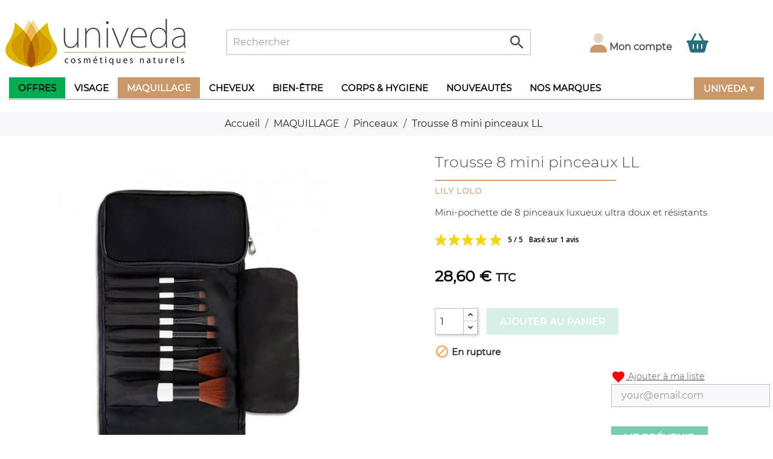

--- FILE ---
content_type: text/html; charset=utf-8
request_url: https://www.univeda.fr/pinceaux-maquillage/trousse-8-mini-pinceaux-lily-lolo
body_size: 27913
content:
<!doctype html>
<html lang="fr">

  <head>
    
      
  <meta charset="utf-8">


  <meta http-equiv="x-ua-compatible" content="ie=edge">



<style type="text/css">@media (max-width:767px) { .hidden-sm-down {  display:none!important }}</style>
  <title>Mini-pochette de 8 pinceaux luxueux</title>
  <meta name="description" content="Cette mini-pochette de 8 pinceaux luxueux est parfaite pour réaliser un maquillage naturel">
  <meta name="keywords" content="trousse pinceaux maquillage,lily lolo,pinceaux lily lolo">
 <link rel="preload" href="/themes/univeda/assets/fonts/montserrat/Montserrat-Regular.ttf" as="font" type="font/ttf" crossorigin="anonymous">
<meta content=”text/html; charset=utf-8″ http-equiv=”Content-Type”>
    
                  <link rel="alternate" href="https://www.univeda.fr/pinceaux-maquillage/trousse-8-mini-pinceaux-lily-lolo" hreflang="fr">
        

<meta name="facebook-domain-verification" content="d4i42wm5tzb9ly607rg29masn85ezn" />



  <meta name="viewport" content="width=device-width, initial-scale=1">



  <link rel="icon" type="image/vnd.microsoft.icon" href="/img/favicon.ico?1658413107">
  <link rel="shortcut icon" type="image/x-icon" href="/img/favicon.ico?1658413107">



    <link rel="stylesheet" href="https://www.univeda.fr/themes/univeda/assets/cache/theme-018037284.css" type="text/css" media="all">


 <link rel="stylesheet" href="/themes/univeda/assets/css/custom-7.css" type="text/css" media="all">
 <link rel="stylesheet" href="/themes/univeda/assets/css/fa/css/all.min.css" type="text/css" media="all">

      
    
    <script type="text/javascript">
    $(window).scroll(function(){
        if ($(this).scrollTop() > 70) {
            if ($('body').width() > 1025) {
                $('#header-top').addClass('sticky');
                $('#wrapper').css("padding-top", "170px");
            }
/*            if ($('body').width() > 325) {
                $('#header').addClass('sticky');
                $('#wrapper').css("padding-top", "170px");
	    }	
*/        } else {
            $('#header-top').removeClass('sticky');
            $('#header').removeClass('sticky');
            $('#wrapper').css("padding-top", "0px");
        }
    });
</script>

<script type="text/javascript">
var MONDIALRELAY_ADDRESS_OPC = false;
var MONDIALRELAY_AJAX_CHECKOUT_URL = "https:\/\/www.univeda.fr\/module\/mondialrelay\/ajaxCheckout";
var MONDIALRELAY_CARRIER_METHODS = [];
var MONDIALRELAY_COUNTRY_ISO = "";
var MONDIALRELAY_DISPLAY_MAP = "1";
var MONDIALRELAY_ENSEIGNE = "CC22TCGJ";
var MONDIALRELAY_NATIVE_RELAY_CARRIERS_IDS = [];
var MONDIALRELAY_NO_SELECTION_ERROR = "Veuillez s\u00e9lectionner un Point Relais.";
var MONDIALRELAY_POSTCODE = "";
var MONDIALRELAY_SAVE_RELAY_ERROR = "Une erreur inconnue s'est produite; votre Point Relais s\u00e9lectionn\u00e9 n'a pas pu \u00eatre enregistr\u00e9.";
var MONDIALRELAY_SELECTED_RELAY_IDENTIFIER = null;
var WK_PWA_APP_PUBLIC_SERVER_KEY = "BLd1Vy3Jaz9YLq02q150HRG_KUSwY4TZUgkNsMV-qGV7nD3nN30cR1hwT2sDRjXIyGyCXDbXmNyVJA7drWkJQEk";
var WK_PWA_PUSH_NOTIFICATION_ENABLE = 1;
var adtm_activeLink = {"id":50,"type":"category"};
var adtm_isToggleMode = false;
var adtm_menuHamburgerSelector = "#menu-icon, .menu-icon";
var adtm_stickyOnMobile = false;
var appOffline = "Pas de connection";
var appOnline = "Connect\u00e9";
var btPixel = {"btnAddToCart":".add-to-cart","btnAddToWishlist":"a[id=\"wishlist_button\"]","btnOrder":"button[name=\"confirm-addresses\"]","btnSub":".pm_subscription_display_product_buttons","tagContent":{"content_type":{"label":"content_type","value":"'product'"},"content_ids":{"label":"content_ids","value":"['FR2087']"},"value":{"label":"value","value":28.6},"currency":{"label":"currency","value":"'EUR'"},"content_name":{"label":"content_name","value":"'Trousse 8 mini pinceaux LL'"},"content_category":{"label":"content_category","value":"'Pinceaux'"}}};
var clientTokenUrl = "https:\/\/www.univeda.fr\/module\/wkpwa\/clientnotificationtoken";
var custom_prompt_desktop = 0;
var custom_prompt_lifetime = "1";
var custom_prompt_mobile = 0;
var elementRecaptcha = "<div class=\"recaptcha-text-center\" style=\"text-align: center\"><div class=\"g-recaptcha\" style=\"display: inline-block !important\" data-sitekey=\"6LdpJL4UAAAAACZ_-QdCZGq0YjzTn6pQy2kgGtBD\" data-theme=\"light\" data-size=\"compact\" data-callback=\"callbackRecaptcha\"><\/div><\/div>";
var etsSeoFo = {"currentController":"product","isModuleController":false,"listCtlOverridden":["product","category","cms","cms_category","manufacturer","supplier"],"isDebug":false,"conf":{"removeId":true,"removeAttrAlias":false,"removeAttrIdAlias":false},"meta":{"title":"Mini-pochette de 8 pinceaux luxueux","description":"Cette mini-pochette de 8 pinceaux luxueux est parfaite pour r\u00e9aliser un maquillage naturel","isForce":"","img_alt":"","single_img_alt":"UNIVEDA Trousse 8 mini pinceaux LL 28,60\u00a0\u20ac 28,60\u00a0\u20ac Lily Lolo Pinceaux 5060198294082 Mini-pochette de 8 pinceaux luxueux ultra doux et r\u00e9sistants","canonical":"https:\/\/www.univeda.fr\/pinceaux-maquillage\/trousse-8-mini-pinceaux-lily-lolo","dataSeo":{"id_ets_seo_product":"1101","id_product":"2087","id_shop":"1","id_lang":"1","key_phrase":null,"minor_key_phrase":null,"allow_search":"2","allow_flw_link":"1","meta_robots_adv":null,"meta_keywords":null,"canonical_url":null,"seo_score":"17","readability_score":"63","score_analysis":null,"content_analysis":null,"social_title":null,"social_desc":null,"social_img":null},"params":{"shop_name":"Univeda","separator":"|","post_title":"Trousse 8 mini pinceaux LL","price":"28,60\u00a0\u20ac","discount_price":"28,60\u00a0\u20ac","brand":"Lily Lolo","category":"Pinceaux","ean13":"5060198294082","description_short":"Mini-pochette de 8 pinceaux luxueux ultra doux et r\u00e9sistants"}},"product":{"name":"Trousse 8 mini pinceaux LL"}};
var isPsVersion17 = true;
var is_required_label = " est obligatoire";
var motive = {"initParams":{"xEngineId":"4d210c3a-4a76-4bed-84b6-88368f3b7d4d","lang":"fr-FR","currency":"EUR","triggerSelector":"#search_query","isolated":true,"cartUrl":"https:\/\/www.univeda.fr\/panier?action=show","externalAddToCartTagging":true},"options":{"showPrices":true,"shopperPrices":true,"priceRates":{"min":1,"max":1,"static":1}},"endpoint":"https:\/\/www.univeda.fr\/module\/motive\/front","motive_x_url":"https:\/\/assets.motive.co\/motive-x\/v2\/app.js"};
var prestashop = {"cart":{"products":[],"totals":{"total":{"type":"total","label":"Total","amount":0,"value":"0,00\u00a0\u20ac"},"total_including_tax":{"type":"total","label":"Total TTC","amount":0,"value":"0,00\u00a0\u20ac"},"total_excluding_tax":{"type":"total","label":"Total HT :","amount":0,"value":"0,00\u00a0\u20ac"}},"subtotals":{"products":{"type":"products","label":"Sous-total","amount":0,"value":"0,00\u00a0\u20ac"},"discounts":null,"shipping":{"type":"shipping","label":"Livraison","amount":0,"value":"gratuit"},"tax":null},"products_count":0,"summary_string":"0 articles","vouchers":{"allowed":1,"added":[]},"discounts":[],"minimalPurchase":0,"minimalPurchaseRequired":""},"currency":{"name":"Euro","iso_code":"EUR","iso_code_num":"978","sign":"\u20ac"},"customer":{"lastname":"","firstname":"","email":"","birthday":"0000-00-00","newsletter":"0","newsletter_date_add":"0000-00-00 00:00:00","optin":"0","website":null,"company":null,"siret":null,"ape":null,"is_logged":false,"gender":{"type":null,"name":null},"addresses":[]},"language":{"name":"Fran\u00e7ais (French)","iso_code":"fr","locale":"fr-FR","language_code":"fr","is_rtl":"0","date_format_lite":"d\/m\/Y","date_format_full":"d\/m\/Y H:i:s","id":1},"page":{"title":"","canonical":null,"meta":{"title":"Mini-pochette de 8 pinceaux luxueux","description":"Cette mini-pochette de 8 pinceaux luxueux est parfaite pour r\u00e9aliser un maquillage naturel","keywords":"trousse pinceaux maquillage,lily lolo,pinceaux lily lolo","robots":"index"},"page_name":"product","body_classes":{"lang-fr":true,"lang-rtl":false,"country-FR":true,"currency-EUR":true,"layout-full-width":true,"page-product":true,"tax-display-enabled":true,"product-id-2087":true,"product-Trousse 8 mini pinceaux LL":true,"product-id-category-50":true,"product-id-manufacturer-5":true,"product-id-supplier-0":true,"product-available-for-order":true},"admin_notifications":[]},"shop":{"name":"UNIVEDA","logo":"\/img\/univeda-logo-1658413107.jpg","stores_icon":"\/img\/logo_stores.png","favicon":"\/img\/favicon.ico"},"urls":{"base_url":"https:\/\/www.univeda.fr\/","current_url":"https:\/\/www.univeda.fr\/pinceaux-maquillage\/trousse-8-mini-pinceaux-lily-lolo","shop_domain_url":"https:\/\/www.univeda.fr","img_ps_url":"https:\/\/www.univeda.fr\/img\/","img_cat_url":"https:\/\/www.univeda.fr\/img\/c\/","img_lang_url":"https:\/\/www.univeda.fr\/img\/l\/","img_prod_url":"https:\/\/www.univeda.fr\/img\/p\/","img_manu_url":"https:\/\/www.univeda.fr\/img\/m\/","img_sup_url":"https:\/\/www.univeda.fr\/img\/su\/","img_ship_url":"https:\/\/www.univeda.fr\/img\/s\/","img_store_url":"https:\/\/www.univeda.fr\/img\/st\/","img_col_url":"https:\/\/www.univeda.fr\/img\/co\/","img_url":"https:\/\/www.univeda.fr\/themes\/univeda\/assets\/img\/","css_url":"https:\/\/www.univeda.fr\/themes\/univeda\/assets\/css\/","js_url":"https:\/\/www.univeda.fr\/themes\/univeda\/assets\/js\/","pic_url":"https:\/\/www.univeda.fr\/upload\/","pages":{"address":"https:\/\/www.univeda.fr\/adresse","addresses":"https:\/\/www.univeda.fr\/adresses","authentication":"https:\/\/www.univeda.fr\/authentification","cart":"https:\/\/www.univeda.fr\/panier","category":"https:\/\/www.univeda.fr\/index.php?controller=category","cms":"https:\/\/www.univeda.fr\/index.php?controller=cms","contact":"https:\/\/www.univeda.fr\/contact-boutique-cosmetiques-naturels-en-ligne","discount":"https:\/\/www.univeda.fr\/bons-de-reduction","guest_tracking":"https:\/\/www.univeda.fr\/suivi-commande-invite","history":"https:\/\/www.univeda.fr\/historique-des-commandes","identity":"https:\/\/www.univeda.fr\/identite","index":"https:\/\/www.univeda.fr\/","my_account":"https:\/\/www.univeda.fr\/mon-compte","order_confirmation":"https:\/\/www.univeda.fr\/confirmation-commande","order_detail":"https:\/\/www.univeda.fr\/index.php?controller=order-detail","order_follow":"https:\/\/www.univeda.fr\/details-de-la-commande","order":"https:\/\/www.univeda.fr\/commande","order_return":"https:\/\/www.univeda.fr\/index.php?controller=order-return","order_slip":"https:\/\/www.univeda.fr\/avoirs","pagenotfound":"https:\/\/www.univeda.fr\/erreur-404","password":"https:\/\/www.univeda.fr\/mot-de-passe-oublie","pdf_invoice":"https:\/\/www.univeda.fr\/index.php?controller=pdf-invoice","pdf_order_return":"https:\/\/www.univeda.fr\/index.php?controller=pdf-order-return","pdf_order_slip":"https:\/\/www.univeda.fr\/index.php?controller=pdf-order-slip","prices_drop":"https:\/\/www.univeda.fr\/promotions-cosmetiques-naturels-et-bio","product":"https:\/\/www.univeda.fr\/index.php?controller=product","search":"https:\/\/www.univeda.fr\/recherche","sitemap":"https:\/\/www.univeda.fr\/plan-du-site-cosmetique-naturelle-et-bio","stores":"https:\/\/www.univeda.fr\/magasin-cosmetiques-naturels-et-bio-ardeche","supplier":"https:\/\/www.univeda.fr\/index.php?controller=supplier","register":"https:\/\/www.univeda.fr\/authentification?create_account=1","order_login":"https:\/\/www.univeda.fr\/commande?login=1"},"alternative_langs":{"fr":"https:\/\/www.univeda.fr\/pinceaux-maquillage\/trousse-8-mini-pinceaux-lily-lolo"},"theme_assets":"\/themes\/univeda\/assets\/","actions":{"logout":"https:\/\/www.univeda.fr\/?mylogout="},"no_picture_image":{"bySize":{"small_default":{"url":"https:\/\/www.univeda.fr\/img\/p\/fr-default-small_default.jpg","width":98,"height":98},"cart_default":{"url":"https:\/\/www.univeda.fr\/img\/p\/fr-default-cart_default.jpg","width":125,"height":125},"home_default":{"url":"https:\/\/www.univeda.fr\/img\/p\/fr-default-home_default.jpg","width":250,"height":250},"medium_default":{"url":"https:\/\/www.univeda.fr\/img\/p\/fr-default-medium_default.jpg","width":590,"height":590},"large_default":{"url":"https:\/\/www.univeda.fr\/img\/p\/fr-default-large_default.jpg","width":800,"height":800}},"small":{"url":"https:\/\/www.univeda.fr\/img\/p\/fr-default-small_default.jpg","width":98,"height":98},"medium":{"url":"https:\/\/www.univeda.fr\/img\/p\/fr-default-home_default.jpg","width":250,"height":250},"large":{"url":"https:\/\/www.univeda.fr\/img\/p\/fr-default-large_default.jpg","width":800,"height":800},"legend":""}},"configuration":{"display_taxes_label":true,"display_prices_tax_incl":true,"is_catalog":false,"show_prices":true,"opt_in":{"partner":false},"quantity_discount":{"type":"discount","label":"Remise"},"voucher_enabled":1,"return_enabled":1},"field_required":[],"breadcrumb":{"links":[{"title":"Accueil","url":"https:\/\/www.univeda.fr\/"},{"title":"MAQUILLAGE","url":"https:\/\/www.univeda.fr\/maquillage-naturel-et-bio"},{"title":"Pinceaux","url":"https:\/\/www.univeda.fr\/pinceaux-maquillage"},{"title":"Trousse 8 mini pinceaux LL","url":"https:\/\/www.univeda.fr\/pinceaux-maquillage\/trousse-8-mini-pinceaux-lily-lolo"}],"count":4},"link":{"protocol_link":"https:\/\/","protocol_content":"https:\/\/"},"time":1763315469,"static_token":"52263ca68b79c6bb6e0359574bbcc4ac","token":"db519e9d7c21f670e600961816de01bc"};
var psemailsubscription_subscription = "https:\/\/www.univeda.fr\/module\/ps_emailsubscription\/subscription";
var recaptchaContactForm = "1";
var recaptchaDataSiteKey = "6LdpJL4UAAAAACZ_-QdCZGq0YjzTn6pQy2kgGtBD";
var recaptchaLoginForm = "0";
var recaptchaRegistrationForm = "0";
var recaptchaType = "1";
var serviceWorkerPath = "https:\/\/www.univeda.fr\/wk-service-worker.js";
</script>



    <link id="motive-layer-js" rel="modulepreload" href="https://assets.motive.co/motive-x/v2/app.js" as="script" crossorigin="anonymous">
<script type="text/javascript">
pcRunDynamicModulesJs = function() {
// Autoconf - 2022-12-21T18:02:08+01:00
// ps_shoppingcart
setTimeout("prestashop.emit('updateCart', {reason: {linkAction: 'refresh'}, resp: {}});", 10);
// lgcookieslaw
if (typeof LGCookiesLawFront == 'function') {
  var object_lgcookieslaw_front = new LGCookiesLawFront();
  object_lgcookieslaw_front.init();
}
};</script><script type="text/javascript">


</script>
<!-- emarketing start -->





<!-- emarketing end -->	<link rel="canonical" href="https://www.univeda.fr/pinceaux-maquillage/trousse-8-mini-pinceaux-lily-lolo" />
			<link rel="alternate" hreflang="fr" href="https://www.univeda.fr/pinceaux-maquillage/trousse-8-mini-pinceaux-lily-lolo" />
	  <script async src="https://www.googletagmanager.com/gtag/js?id=G-W728MKMESC"></script>
  <script>
    window.dataLayer = window.dataLayer || [];
    function gtag(){dataLayer.push(arguments);}
    gtag('js', new Date());
    gtag(
      'config',
      'G-W728MKMESC',
      {
        'debug_mode':false
                              }
    );
  </script>

 <script type="text/javascript">
          document.addEventListener('DOMContentLoaded', function() {
        $('article[data-id-product="3821"] a.quick-view').on(
                "click",
                function() {
                    gtag("event", "select_item", {"send_to":"G-W728MKMESC","items":{"item_id":3821,"item_name":"Boite à savon Nordique avec égouttoir","quantity":1,"price":7,"currency":"EUR","index":0,"item_brand":"Univeda","item_category":"autour-du-savon","item_list_id":"product","item_variant":""}})
                });$('article[data-id-product="542"] a.quick-view').on(
                "click",
                function() {
                    gtag("event", "select_item", {"send_to":"G-W728MKMESC","items":{"item_id":542,"item_name":"Déodorant Crème ORIGINAL","quantity":1,"price":23,"currency":"EUR","index":1,"item_brand":"Soapwalla","item_category":"deodorant-creme-naturel-et-bio","item_list_id":"product","item_variant":""}})
                });$('article[data-id-product="551"] a.quick-view').on(
                "click",
                function() {
                    gtag("event", "select_item", {"send_to":"G-W728MKMESC","items":{"item_id":551,"item_name":"Mascara naturel - Noir","quantity":1,"price":18.9,"currency":"EUR","index":2,"item_brand":"Lily Lolo","item_category":"mascaras-naturels-lily-lolo-et-macara-bio-und-gretel","item_list_id":"product","item_variant":""}})
                });$('article[data-id-product="185"] a.quick-view').on(
                "click",
                function() {
                    gtag("event", "select_item", {"send_to":"G-W728MKMESC","items":{"item_id":185,"item_name":"Crème Anti-Taches au Safran","quantity":1,"price":29.9,"currency":"EUR","index":3,"item_brand":"Joveda","item_category":"cremes-anti-taches-naturelles","item_list_id":"product","item_variant":""}})
                });
      });
    </script>
<!-- Facebook Product Ad Module by BusinessTech - Start Facebook Pixel Code -->
	
	<script>
		!function(f,b,e,v,n,t,s){if(f.fbq)return;n=f.fbq=function(){n.callMethod?
			n.callMethod.apply(n,arguments):n.queue.push(arguments)};if(!f._fbq)f._fbq=n;
			n.push=n;n.loaded=!0;n.version='2.0';n.queue=[];t=b.createElement(e);t.async=!0;
			t.src=v;s=b.getElementsByTagName(e)[0];s.parentNode.insertBefore(t,s)
		}(window, document,'script','https://connect.facebook.net/en_US/fbevents.js');

					fbq('consent', 'revoke');
				fbq('init', '872084363680716');
		fbq('track', 'PageView');

		
				
		fbq('track', 'ViewContent', {
			
							content_type : 'product',
							content_ids : ['FR2087'],
							value : 28.6,
							currency : 'EUR',
							content_name : 'Trousse 8 mini pinceaux LL',
							content_category : 'Pinceaux'						
		});
		
				


		
					
	</script>
	<noscript><img height="1" width="1" style="display:none" src="https://www.facebook.com/tr?id=872084363680716&ev=PageView&noscript=1"/></noscript>
	
<!-- Facebook Product Ad Module by BusinessTech - End Facebook Pixel Code -->
<meta name="mobile-web-app-capable" content="yes" />
<meta name="application-name" content="UNIVEDA" />
<meta name="theme-color" content="#f3a500" />

<!-- Add to home screen for Safari on iOS -->
<meta name="apple-mobile-web-app-capable" content="yes" />
<meta name="apple-mobile-web-app-status-bar-style" content="#f3a500" />
<meta name="apple-mobile-web-app-title" content="UNIVEDA" />
<link
      rel="apple-touch-icon"
      sizes="180x180"
      href="/modules/wkpwa/views/img/appIcon/wk-pwa-logo-180x180.png"
/>
<link
      rel="apple-touch-startup-image"
      media="screen and (device-width: 320px) and (device-height: 568px) and (-webkit-device-pixel-ratio: 2) and (orientation: landscape)"
      href="/modules/wkpwa/views/img/appIcon/wk-pwa-logo-1136x640.png"
    />
    <link
      rel="apple-touch-startup-image"
      media="screen and (device-width: 375px) and (device-height: 812px) and (-webkit-device-pixel-ratio: 3) and (orientation: landscape)"
      href="/modules/wkpwa/views/img/appIcon/wk-pwa-logo-2436x1125.png"
    />
    <link
      rel="apple-touch-startup-image"
      media="screen and (device-width: 414px) and (device-height: 896px) and (-webkit-device-pixel-ratio: 2) and (orientation: landscape)"
      href="/modules/wkpwa/views/img/appIcon/wk-pwa-logo-1792x828.png"
    />
    <link
      rel="apple-touch-startup-image"
      media="screen and (device-width: 414px) and (device-height: 896px) and (-webkit-device-pixel-ratio: 2) and (orientation: portrait)"
      href="/modules/wkpwa/views/img/appIcon/wk-pwa-logo-828x1792.png"
    />
    <link
      rel="apple-touch-startup-image"
      media="screen and (device-width: 375px) and (device-height: 667px) and (-webkit-device-pixel-ratio: 2) and (orientation: landscape)"
      href="/modules/wkpwa/views/img/appIcon/wk-pwa-logo-1334x750.png"
    />
    <link
      rel="apple-touch-startup-image"
      media="screen and (device-width: 414px) and (device-height: 896px) and (-webkit-device-pixel-ratio: 3) and (orientation: portrait)"
      href="/modules/wkpwa/views/img/appIcon/wk-pwa-logo-1242x2688.png"
    />
    <link
      rel="apple-touch-startup-image"
      media="screen and (device-width: 414px) and (device-height: 736px) and (-webkit-device-pixel-ratio: 3) and (orientation: landscape)"
      href="/modules/wkpwa/views/img/appIcon/wk-pwa-logo-2208x1242.png"
    />
    <link
      rel="apple-touch-startup-image"
      media="screen and (device-width: 375px) and (device-height: 812px) and (-webkit-device-pixel-ratio: 3) and (orientation: portrait)"
      href="/modules/wkpwa/views/img/appIcon/wk-pwa-logo-1125x2436.png"
    />
    <link
      rel="apple-touch-startup-image"
      media="screen and (device-width: 414px) and (device-height: 736px) and (-webkit-device-pixel-ratio: 3) and (orientation: portrait)"
      href="/modules/wkpwa/views/img/appIcon/wk-pwa-logo-1242x2208.png"
    />
    <link
      rel="apple-touch-startup-image"
      media="screen and (device-width: 1024px) and (device-height: 1366px) and (-webkit-device-pixel-ratio: 2) and (orientation: landscape)"
      href="/modules/wkpwa/views/img/appIcon/wk-pwa-logo-2732x2048.png"
    />
    <link
      rel="apple-touch-startup-image"
      media="screen and (device-width: 414px) and (device-height: 896px) and (-webkit-device-pixel-ratio: 3) and (orientation: landscape)"
      href="/modules/wkpwa/views/img/appIcon/wk-pwa-logo-2688x1242.png"
    />
    <link
      rel="apple-touch-startup-image"
      media="screen and (device-width: 834px) and (device-height: 1112px) and (-webkit-device-pixel-ratio: 2) and (orientation: landscape)"
      href="/modules/wkpwa/views/img/appIcon/wk-pwa-logo-2224x1668.png"
    />
    <link
      rel="apple-touch-startup-image"
      media="screen and (device-width: 375px) and (device-height: 667px) and (-webkit-device-pixel-ratio: 2) and (orientation: portrait)"
      href="/modules/wkpwa/views/img/appIcon/wk-pwa-logo-750x1334.png"
    />
    <link
      rel="apple-touch-startup-image"
      media="screen and (device-width: 1024px) and (device-height: 1366px) and (-webkit-device-pixel-ratio: 2) and (orientation: portrait)"
      href="/modules/wkpwa/views/img/appIcon/wk-pwa-logo-2048x2732.png"
    />
    <link
      rel="apple-touch-startup-image"
      media="screen and (device-width: 834px) and (device-height: 1194px) and (-webkit-device-pixel-ratio: 2) and (orientation: landscape)"
      href="/modules/wkpwa/views/img/appIcon/wk-pwa-logo-2388x1668.png"
    />
    <link
      rel="apple-touch-startup-image"
      media="screen and (device-width: 834px) and (device-height: 1112px) and (-webkit-device-pixel-ratio: 2) and (orientation: portrait)"
      href="/modules/wkpwa/views/img/appIcon/wk-pwa-logo-1668x2224.png"
    />
    <link
      rel="apple-touch-startup-image"
      media="screen and (device-width: 320px) and (device-height: 568px) and (-webkit-device-pixel-ratio: 2) and (orientation: portrait)"
      href="/modules/wkpwa/views/img/appIcon/wk-pwa-logo-640x1136.png"
    />
    <link
      rel="apple-touch-startup-image"
      media="screen and (device-width: 834px) and (device-height: 1194px) and (-webkit-device-pixel-ratio: 2) and (orientation: portrait)"
      href="/modules/wkpwa/views/img/appIcon/wk-pwa-logo-1668x2388.png"
    />
    <link
      rel="apple-touch-startup-image"
      media="screen and (device-width: 768px) and (device-height: 1024px) and (-webkit-device-pixel-ratio: 2) and (orientation: landscape)"
      href="/modules/wkpwa/views/img/appIcon/wk-pwa-logo-2048x1536.png"
    />
    <link
      rel="apple-touch-startup-image"
      media="screen and (device-width: 768px) and (device-height: 1024px) and (-webkit-device-pixel-ratio: 2) and (orientation: portrait)"
      href="/modules/wkpwa/views/img/appIcon/wk-pwa-logo-1536x2048.png"
    />
<!-- Tile Icon for Windows -->
<meta name="msapplication-TileImage" content="/modules/wkpwa/views/img/appIcon/wk-pwa-favicon-72x72.png" />
<meta name="msapplication-TileColor" content="#f3a500" />
<meta name="msapplication-starturl" content="https://www.univeda.fr/" />

    <link rel="manifest" href="/modules/wkpwa/manifest.json" />
<link href="//fonts.googleapis.com/css?family=Open+Sans:600,400,400i|Oswald:700" rel="stylesheet" type="text/css" media="all">

<style>
    </style><script type="text/javascript">
   var abfd_url = "https://www.univeda.fr/module/amountbeforefreedelivery/ajax";
</script>                            <link rel="alternate" href="https://www.univeda.fr/pinceaux-maquillage/trousse-8-mini-pinceaux-lily-lolo"
                  hreflang="fr-fr"/>
                                    <link rel="canonical" href="https://www.univeda.fr/pinceaux-maquillage/trousse-8-mini-pinceaux-lily-lolo"/>
                                    <link rel="alternate" href="https://www.univeda.fr/pinceaux-maquillage/trousse-8-mini-pinceaux-lily-lolo" hreflang="x-default"/>
            <!-- prestawp -->
<style type="text/css">
    </style>
<script>
    var pswp_theme = "first";
</script>




<meta name="wot-verification" content="166d43aabc885ad6722a"/>

<!-- Clarity tracking code for https://www.univeda.fr -->
<script>
    (function(c,l,a,r,i,t,y){
        c[a]=c[a]||function(){(c[a].q=c[a].q||[]).push(arguments)};
        t=l.createElement(r);t.async=1;t.src="https://www.clarity.ms/tag/"+i+"?ref=bwt";
        y=l.getElementsByTagName(r)[0];y.parentNode.insertBefore(t,y);
    })(window, document, "clarity", "script", "ggko1mr2qr");
</script>

    
            <meta property="og:type" content="product">
        <meta property="og:url" content="https://www.univeda.fr/pinceaux-maquillage/trousse-8-mini-pinceaux-lily-lolo">
        <meta property="og:title" content="Mini-pochette de 8 pinceaux luxueux">
        <meta property="og:site_name" content="UNIVEDA">
        <meta property="og:description" content="Cette mini-pochette de 8 pinceaux luxueux est parfaite pour réaliser un maquillage naturel">
        <meta property="og:image" content="https://www.univeda.fr/4191-large_default/trousse-8-mini-pinceaux-lily-lolo.jpg">
          <meta property="product:pretax_price:amount" content="23.83">
    <meta property="product:pretax_price:currency" content="EUR">
    <meta property="product:price:amount" content="28.6">
    <meta property="product:price:currency" content="EUR">
      <meta property="product:weight:value" content="0.300000">
  <meta property="product:weight:units" content="kg">
            <meta name="twitter:title" content="Mini-pochette de 8 pinceaux luxueux">
        <meta name="twitter:description" content="Cette mini-pochette de 8 pinceaux luxueux est parfaite pour réaliser un maquillage naturel">
        <meta name="twitter:image" content="">
        <meta name="twitter:card" content="summary_large_image">
                                    <meta name="google-site-verification" content="CPmtXvWEUBPK50esgvtAgqNFCp06P_wOYefL6OiWe4I" />
                    <script type='application/ld+json' class='ets-seo-schema-graph--main'>
            {"@context":"https://schema.org","@graph":[{"@type":"WebSite","@id":"https://www.univeda.fr/#website","url":"https://www.univeda.fr/","name":"UNIVEDA","potentialAction":{"@type":"SearchAction","target":"https://www.univeda.fr/search?s={search_term_string}","query-input":"required name=search_term_string"}},{"@type":"BreadcrumbList","@id":"https://www.univeda.fr/#breadcrumb","itemListElement":[{"@type":"ListItem","position":1,"item":{"@type":"WebPage","name":"Acceuil","@id":"https://www.univeda.fr/","url":"https://www.univeda.fr/"}},{"@type":"ListItem","position":2,"item":{"@type":"WebPage","name":"Pinceaux","@id":"https://www.univeda.fr/pinceaux-maquillage","url":"https://www.univeda.fr/pinceaux-maquillage"}},{"@type":"ListItem","position":3,"item":{"@type":"WebPage","name":"Trousse 8 mini pinceaux LL","@id":"https://www.univeda.fr/pinceaux-maquillage/trousse-8-mini-pinceaux-lily-lolo","url":"https://www.univeda.fr/pinceaux-maquillage/trousse-8-mini-pinceaux-lily-lolo"}}]}]}
        </script>
    
  </head>

  <body id="product" class="lang-fr country-fr currency-eur layout-full-width page-product tax-display-enabled product-id-2087 product-trousse-8-mini-pinceaux-ll product-id-category-50 product-id-manufacturer-5 product-id-supplier-0 product-available-for-order">

    
      
    

    <main>
      
              

      <header id="header">
        
          
  <nav class="header-nav">
<!--
<div class="top_msg">
	<img src="/Icons/ete-2023.jpg" width="1190" height="200" />
</div>
-->
   <div class="container">
      <div class="row">
        <div class="hidden-sm-down">
          <div class="col-md-12 col-xs-12">
            
          </div>
        </div>

        <div class="hidden-md-up text-sm-center mobile">
          <div class="float-xs-left" id="menu-icon">
            <i class="material-icons d-inline">&#xE5D2;</i>
          </div>


                  <div class="float-xs-right" id="_mobile_cart"></div>
                  <div class="float-xs-right" id="_mobile_user_info"></div>
          <div class="top-logo" id="_mobile_logo"></div>

          <div class="clearfix"></div>
        </div>

      </div>
    </div>
  </nav>


  <div class="header-top" id="header-top">
    <div class="container">
       <div class="row">
        <div class="col-md-3 hidden-sm-down" id="_desktop_logo">
                            <a href="https://www.univeda.fr/">
                  <img class="logo img-responsive" src="/img/univeda-logo-1658413107.jpg" alt="UNIVEDA">
                </a>
                    </div>
        <div class="col-md-6 col-sm-12 position-static">
          <!-- Block search module TOP -->
<div id="search_widget" class="search-widget" data-search-controller-url="//www.univeda.fr/recherche">
	<form method="get" action="//www.univeda.fr/recherche" id="searchbox">
		<input type="hidden" name="controller" value="search">
		<input type="text" id="search_query" name="" value="" placeholder="Rechercher" aria-label="Rechercher">
		<button type="submit">
			<i class="material-icons search">&#xE8B6;</i>
      <span class="hidden-xl-down">Rechercher</span>
		</button>
	</form>
</div>
<!-- /Block search module TOP -->
<div id="wk-loader"></div>
<div id="wk-site-connection">
    <p id="wk-connection-msg"></p>
</div>

    <div id="wk-addToHomeScreen-banner">
        <img src='/modules/wkpwa/views/img/appIcon/wk-pwa-logo-48x48.png'>
        <p id="wk-app-banner-msg" style='color: #f3a500'><span>Ajouter</span> <span>univeda</span> <span>to Home screen</span></p>
        <i class="material-icons" id="wk-app-banner-close">close</i>
    </div>
    <button type="button" class="wk-app-button" style="display:none;">Installer</button>
<div id="dyn691a0f0dc76bd" class="dynhook pc_hookdisplayTop_151" data-module="151" data-hook="displayTop" data-hooktype="m" data-hookargs="altern=4^"><div class="loadingempty"></div></div>
          <div class="clearfix"></div>
        </div>
        <div class="col-md-3 hidden-sm-down">
	        <div class="flex">
	       		<div id="dyn691a0f0dc7ad8" class="dynhook pc_displayNav2_15" data-module="15" data-hook="displayNav2" data-hooktype="w" data-hookargs=""><div class="loadingempty"></div><div id="_desktop_user_info">
  <div class="user-info">

          <a
        href="https://www.univeda.fr/mon-compte"
        title="Identifiez-vous"
        rel="nofollow"
      >
	<i class="fad fa-user fa-2x turk"></i>

        <span class="hidden-sm-down"><strong>Mon compte</strong></span>
      </a>
      </div>
</div>
</div><div id="_desktop_cart">
  <div class="blockcart cart-preview " data-refresh-url="//www.univeda.fr/module/ps_shoppingcart/ajax">
          	<i class="fa-solid fa-basket-shopping fa-2x canard"></i>
            </div>
</div>

	        </div>
        </div>
      </div>
      <div id="mobile_top_menu_wrapper" class="row hidden-md-up" style="display:none;">
        <div class="js-top-menu mobile" id="_mobile_top_menu"></div>
        <div class="js-top-menu-bottom">
          <div id="_mobile_currency_selector"></div>
          <div id="_mobile_language_selector"></div>
          <div id="_mobile_contact_link"></div>
        </div>
      </div>
      <!-- MODULE PM_AdvancedTopMenu || Presta-Module.com -->
<div id="_desktop_top_menu" class="adtm_menu_container container">
	<div id="adtm_menu" data-open-method="1" class="" data-active-id="130" data-active-type="brands">
		<div id="adtm_menu_inner" class="clearfix advtm_open_on_hover">
			<ul id="menu">
								<li class="li-niveau1 advtm_menu_toggle">
					<a class="a-niveau1 adtm_toggle_menu_button"><span class="advtm_menu_span adtm_toggle_menu_button_text">Menu</span></a>
				</li>
																		
																																	<li class="li-niveau1 advtm_menu_31 menuHaveNoMobileSubMenu">
													<a href="https://www.univeda.fr/offres" title="OFFRES"  class=" a-niveau1"  data-type="category" data-id="458"><span class="advtm_menu_span advtm_menu_span_31">OFFRES</span></a>																</li>
																			
																																																								<li class="li-niveau1 advtm_menu_30 sub">
													<a href="#" title="VISAGE"  class="adtm_unclickable a-niveau1"  data-type="category" data-id="530"><span class="advtm_menu_span advtm_menu_span_30">VISAGE</span></a>																	<div class="adtm_sub">
													<table class="columnWrapTable">
							<tr>
																							
																<td class="adtm_column_wrap_td advtm_column_wrap_td_70">
									<div class="adtm_column_wrap advtm_column_wrap_70">
																			<div class="adtm_column_wrap_sizer">&nbsp;</div>
																																																												<div class="adtm_column adtm_column_169">
																																		<span class="column_wrap_title">
																									<a href="https://www.univeda.fr/nettoyer-sa-peau-cosmetiques-bio-et-naturels" title="Nettoyer sa peau"  class=""  data-type="category" data-id="532">Nettoyer sa peau</a>																							</span>
																																															<ul class="adtm_elements adtm_elements_169">
																																																																			<li class="">
																															<a href="https://www.univeda.fr/nettoyants-naturels" title="Nettoyants Naturels"  class=""  data-type="category" data-id="7">Nettoyants Naturels</a>																											</li>
																																																																																	<li class="">
																															<a href="https://www.univeda.fr/les-meilleurs-demaquillants-naturels-et-bio" title="D&eacute;maquillants Naturels"  class=""  data-type="category" data-id="223">D&eacute;maquillants Naturels</a>																											</li>
																																																																																	<li class="">
																															<a href="https://www.univeda.fr/exfoliants-naturels" title="Exfoliants Naturels"  class=""  data-type="category" data-id="9">Exfoliants Naturels</a>																											</li>
																																																																																	<li class="">
																															<a href="https://www.univeda.fr/lotions-toniques-naturelles-pour-le-visage" title="Lotions toniques"  class=""  data-type="category" data-id="11">Lotions toniques</a>																											</li>
																																						</ul>
																																	</div>
																																																</div>
								</td>
																															
																<td class="adtm_column_wrap_td advtm_column_wrap_td_72">
									<div class="adtm_column_wrap advtm_column_wrap_72">
																			<div class="adtm_column_wrap_sizer">&nbsp;</div>
																																																												<div class="adtm_column adtm_column_170">
																																		<span class="column_wrap_title">
																									<a href="https://www.univeda.fr/soins-naturels-et-bio-pour-le-visage" title="Soins visage"  class=""  data-type="category" data-id="533">Soins visage</a>																							</span>
																																															<ul class="adtm_elements adtm_elements_170">
																																																																			<li class="">
																															<a href="https://www.univeda.fr/hydratants-naturels" title="Hydratants Naturels"  class=""  data-type="category" data-id="12">Hydratants Naturels</a>																											</li>
																																																																																	<li class="">
																															<a href="https://www.univeda.fr/soins-de-nuit-naturels-et-bio" title="Soins de nuit"  class=""  data-type="category" data-id="377">Soins de nuit</a>																											</li>
																																																																																	<li class="">
																															<a href="https://www.univeda.fr/soins-des-yeux-naturels" title="Contour de l'oeil"  class=""  data-type="category" data-id="20">Contour de l'oeil</a>																											</li>
																																																																																	<li class="">
																															<a href="https://www.univeda.fr/serums-naturels-bio" title="S&eacute;rums"  class=""  data-type="category" data-id="155">S&eacute;rums</a>																											</li>
																																																																																	<li class="">
																															<a href="https://www.univeda.fr/masques-de-beaute-naturels-pour-le-visage" title="Masques"  class=""  data-type="category" data-id="8">Masques</a>																											</li>
																																																																																	<li class="">
																															<a href="https://www.univeda.fr/soins-des-levres" title="Soins des l&egrave;vres"  class=""  data-type="category" data-id="117">Soins des l&egrave;vres</a>																											</li>
																																						</ul>
																																	</div>
																																																</div>
								</td>
																															
																<td class="adtm_column_wrap_td advtm_column_wrap_td_71">
									<div class="adtm_column_wrap advtm_column_wrap_71">
																			<div class="adtm_column_wrap_sizer">&nbsp;</div>
																																																												<div class="adtm_column adtm_column_171">
																																		<span class="column_wrap_title">
																									<a href="https://www.univeda.fr/soins-naturels-et-bio-pour-homme" title="Homme"  class=""  data-type="category" data-id="95">Homme</a>																							</span>
																																															<ul class="adtm_elements adtm_elements_171">
																																																																			<li class="">
																															<a href="https://www.univeda.fr/rasage-et-accessoires" title="Rasage et accessoires"  class=""  data-type="category" data-id="442">Rasage et accessoires</a>																											</li>
																																																																																	<li class="">
																															<a href="https://www.univeda.fr/entretien-de-la-barbe" title="Entretien de la barbe"  class=""  data-type="category" data-id="446">Entretien de la barbe</a>																											</li>
																																																																																	<li class="">
																															<a href="https://www.univeda.fr/nettoyants-visage-homme" title="Nettoyants"  class=""  data-type="category" data-id="100">Nettoyants</a>																											</li>
																																																																																	<li class="">
																															<a href="https://www.univeda.fr/gommages-masques" title="Gommages &amp; masques"  class=""  data-type="category" data-id="101">Gommages &amp; masques</a>																											</li>
																																																																																	<li class="">
																															<a href="https://www.univeda.fr/hydratants-visage-homme" title="Hydratants"  class=""  data-type="category" data-id="102">Hydratants</a>																											</li>
																																																																																	<li class="">
																															<a href="https://www.univeda.fr/anti-age-visage-homme" title="Anti-&acirc;ge"  class=""  data-type="category" data-id="343">Anti-&acirc;ge</a>																											</li>
																																						</ul>
																																	</div>
																																																</div>
								</td>
																															
																<td class="adtm_column_wrap_td advtm_column_wrap_td_73">
									<div class="adtm_column_wrap advtm_column_wrap_73">
																			<div class="adtm_column_wrap_sizer">&nbsp;</div>
																																																												<div class="adtm_column adtm_column_172">
																																		<span class="column_wrap_title">
																									<a href="https://www.univeda.fr/accessoires-visage" title="Accessoires"  class=""  data-type="category" data-id="28">Accessoires</a>																							</span>
																																															<ul class="adtm_elements adtm_elements_172">
																																																																			<li class="">
																															<a href="https://www.univeda.fr/eponges-de-konjac" title="Eponges de Konjac"  class=""  data-type="category" data-id="115">Eponges de Konjac</a>																											</li>
																																																																																	<li class="">
																															<a href="https://www.univeda.fr/lingette-lavables-visage" title="Lingette lavables"  class=""  data-type="category" data-id="257">Lingette lavables</a>																											</li>
																																																																																	<li class="">
																															<a href="https://www.univeda.fr/face-roller-accessoire-visage" title="Face roller"  class=""  data-type="category" data-id="457">Face roller</a>																											</li>
																																																																																	<li class="">
																															<a href="https://www.univeda.fr/brosse-nettoyante-visage" title="Brosse nettoyante"  class=""  data-type="category" data-id="551">Brosse nettoyante</a>																											</li>
																																						</ul>
																																	</div>
																																																</div>
								</td>
																															
																<td class="adtm_column_wrap_td advtm_column_wrap_td_69">
									<div class="adtm_column_wrap advtm_column_wrap_69">
																			<div class="adtm_column_wrap_sizer">&nbsp;</div>
																																																												<div class="adtm_column adtm_column_168">
																																		<span class="column_wrap_title">
																									<a href="https://www.univeda.fr/par-type-de-peau" title="Par Type de Peau"  class=""  data-type="category" data-id="351">Par Type de Peau</a>																							</span>
																																															<ul class="adtm_elements adtm_elements_168">
																																																																			<li class="">
																															<a href="https://www.univeda.fr/peau-a-imperfections-acne" title="Peau &agrave; imperfections / acn&eacute;"  class=""  data-type="category" data-id="10">Peau &agrave; imperfections / acn&eacute;</a>																											</li>
																																																																																	<li class="">
																															<a href="https://www.univeda.fr/peau-grasse" title="Peau grasse"  class=""  data-type="category" data-id="259">Peau grasse</a>																											</li>
																																																																																	<li class="">
																															<a href="https://www.univeda.fr/peau-mixte" title="Peau mixte"  class=""  data-type="category" data-id="261">Peau mixte</a>																											</li>
																																																																																	<li class="">
																															<a href="https://www.univeda.fr/peau-seche" title="Peau s&egrave;che"  class=""  data-type="category" data-id="263">Peau s&egrave;che</a>																											</li>
																																																																																	<li class="">
																															<a href="https://www.univeda.fr/peau-sensible-reactive" title="Peau sensible / r&eacute;active"  class=""  data-type="category" data-id="265">Peau sensible / r&eacute;active</a>																											</li>
																																																																																	<li class="">
																															<a href="https://www.univeda.fr/peau-mature" title="Peau mature"  class=""  data-type="category" data-id="13">Peau mature</a>																											</li>
																																																																																	<li class="">
																															<a href="https://www.univeda.fr/peau-normale" title="Peau normale"  class=""  data-type="category" data-id="531">Peau normale</a>																											</li>
																																																																																	<li class="">
																															<a href="https://www.univeda.fr/cremes-anti-taches-naturelles" title="Taches de pigmentation"  class=""  data-type="category" data-id="14">Taches de pigmentation</a>																											</li>
																																																																																	<li class="">
																															<a href="https://www.univeda.fr/rosacee" title="Rosacee"  class=""  data-type="category" data-id="395">Rosacee</a>																											</li>
																																						</ul>
																																	</div>
																																																</div>
								</td>
																															
																<td class="adtm_column_wrap_td advtm_column_wrap_td_74">
									<div class="adtm_column_wrap advtm_column_wrap_74">
																			<div class="adtm_column_wrap_sizer">&nbsp;</div>
																																																												<div class="adtm_column adtm_column_173">
																																		<span class="column_wrap_title">
																									<a href="https://www.univeda.fr/maternite-visage" title="Maternit&eacute;"  class=""  data-type="category" data-id="538">Maternit&eacute;</a>																							</span>
																																																									</div>
																																																																																	<div class="adtm_column adtm_column_174">
																																		<span class="column_wrap_title">
																									<a href="https://www.univeda.fr/enfance-visage" title="Enfance"  class=""  data-type="category" data-id="539">Enfance</a>																							</span>
																																																									</div>
																																																																																	<div class="adtm_column adtm_column_175">
																																		<span class="column_wrap_title">
																									<a href="https://www.univeda.fr/adolescence-visage" title="Adolescence"  class=""  data-type="category" data-id="540">Adolescence</a>																							</span>
																																																									</div>
																																																																																	<div class="adtm_column adtm_column_176">
																																		<span class="column_wrap_title">
																									<a href="https://www.univeda.fr/solaire-visage" title="Solaire"  class=""  data-type="category" data-id="541">Solaire</a>																							</span>
																																																									</div>
																																																</div>
								</td>
																						</tr>
						</table>
												</div>
										</li>
																			
																																																								<li class="li-niveau1 advtm_menu_29 sub">
													<a href="https://www.univeda.fr/maquillage-naturel-et-bio" title="MAQUILLAGE"  class=" a-niveau1"  data-type="category" data-id="46"><span class="advtm_menu_span advtm_menu_span_29">MAQUILLAGE</span></a>																	<div class="adtm_sub">
													<table class="columnWrapTable">
							<tr>
																							
																<td class="adtm_column_wrap_td advtm_column_wrap_td_63">
									<div class="adtm_column_wrap advtm_column_wrap_63">
																			<div class="adtm_column_wrap_sizer">&nbsp;</div>
																																																												<div class="adtm_column adtm_column_162">
																																		<span class="column_wrap_title">
																									<a href="https://www.univeda.fr/teint-maquillage-naturel" title="Teint"  class=""  data-type="category" data-id="47">Teint</a>																							</span>
																																															<ul class="adtm_elements adtm_elements_162">
																																																																			<li class="">
																															<a href="https://www.univeda.fr/fonds-de-teint-naturels-et-bio" title="Fond de teint"  class=""  data-type="category" data-id="562">Fond de teint</a>																											</li>
																																																																																	<li class="">
																															<a href="https://www.univeda.fr/bb-creme-naturelle-lily-lolo" title="BB Cream"  class=""  data-type="category" data-id="190">BB Cream</a>																											</li>
																																																																																	<li class="">
																															<a href="https://www.univeda.fr/contouring" title="Contouring"  class=""  data-type="category" data-id="313">Contouring</a>																											</li>
																																																																																	<li class="">
																															<a href="https://www.univeda.fr/correcteur-maquillage-naturel-lily-lolo" title="Correcteur"  class=""  data-type="category" data-id="55">Correcteur</a>																											</li>
																																																																																	<li class="">
																															<a href="https://www.univeda.fr/blush" title="Blush"  class=""  data-type="category" data-id="563">Blush</a>																											</li>
																																																																																	<li class="">
																															<a href="https://www.univeda.fr/bronzers-maquillage-naturel" title="Enlumineur"  class=""  data-type="category" data-id="54">Enlumineur</a>																											</li>
																																																																																	<li class="">
																															<a href="https://www.univeda.fr/bronzer-en-poudre-libre-et-compact-lily-lolo" title="Bronzer"  class=""  data-type="category" data-id="311">Bronzer</a>																											</li>
																																																																																	<li class="">
																															<a href="https://www.univeda.fr/poudres-de-finition-naturelles" title="Finition"  class=""  data-type="category" data-id="53">Finition</a>																											</li>
																																																																																	<li class="">
																															<a href="https://www.univeda.fr/recharges-maquillage" title="Recharges"  class=""  data-type="category" data-id="525">Recharges</a>																											</li>
																																																																																	<li class="">
																															<a href="https://www.univeda.fr/formats-decouvertes-maquillage" title="Formats d&eacute;couvertes"  class=""  data-type="category" data-id="526">Formats d&eacute;couvertes</a>																											</li>
																																						</ul>
																																	</div>
																																																</div>
								</td>
																															
																<td class="adtm_column_wrap_td advtm_column_wrap_td_64">
									<div class="adtm_column_wrap advtm_column_wrap_64">
																			<div class="adtm_column_wrap_sizer">&nbsp;</div>
																																																												<div class="adtm_column adtm_column_163">
																																		<span class="column_wrap_title">
																									<a href="https://www.univeda.fr/yeux-maquillage-naturel" title="Yeux"  class=""  data-type="category" data-id="48">Yeux</a>																							</span>
																																															<ul class="adtm_elements adtm_elements_163">
																																																																			<li class="">
																															<a href="https://www.univeda.fr/base-fixante-naturelle" title="Base fixante naturelle"  class=""  data-type="category" data-id="175">Base fixante naturelle</a>																											</li>
																																																																																	<li class="">
																															<a href="https://www.univeda.fr/anti-cerne" title="Anti-cerne"  class=""  data-type="category" data-id="315">Anti-cerne</a>																											</li>
																																																																																	<li class="">
																															<a href="https://www.univeda.fr/crayons-maquillage-mineral-lily-lolo-und-gretel" title="Crayons Eyeliner"  class=""  data-type="category" data-id="58">Crayons Eyeliner</a>																											</li>
																																																																																	<li class="">
																															<a href="https://www.univeda.fr/fards-a-paupieres-mineral-lily-lolo" title="Fard &agrave; paupi&egrave;res min&eacute;ral"  class=""  data-type="category" data-id="59">Fard &agrave; paupi&egrave;res min&eacute;ral</a>																											</li>
																																																																																	<li class="">
																															<a href="https://www.univeda.fr/fards-a-paupieres-presses-lily-lolo-und-gretel" title="Fard &agrave; paupi&egrave;res press&eacute;"  class=""  data-type="category" data-id="189">Fard &agrave; paupi&egrave;res press&eacute;</a>																											</li>
																																																																																	<li class="">
																															<a href="https://www.univeda.fr/palette-ombres-a-paupieres-pressees" title="Palette fard &agrave; paupi&egrave;res"  class=""  data-type="category" data-id="233">Palette fard &agrave; paupi&egrave;res</a>																											</li>
																																																																																	<li class="">
																															<a href="https://www.univeda.fr/mascaras-naturels-lily-lolo-et-macara-bio-und-gretel" title="Mascaras"  class=""  data-type="category" data-id="57">Mascaras</a>																											</li>
																																																																																	<li class="">
																															<a href="https://www.univeda.fr/sourcils" title="Sourcils"  class=""  data-type="category" data-id="215">Sourcils</a>																											</li>
																																						</ul>
																																	</div>
																																																</div>
								</td>
																															
																<td class="adtm_column_wrap_td advtm_column_wrap_td_65">
									<div class="adtm_column_wrap advtm_column_wrap_65">
																			<div class="adtm_column_wrap_sizer">&nbsp;</div>
																																																												<div class="adtm_column adtm_column_164">
																																		<span class="column_wrap_title">
																									<a href="https://www.univeda.fr/rouges-a-levres-naturel" title="L&egrave;vres"  class=""  data-type="category" data-id="61">L&egrave;vres</a>																							</span>
																																															<ul class="adtm_elements adtm_elements_164">
																																																																			<li class="">
																															<a href="https://www.univeda.fr/baume-teinte-naturel-pour-les-levres-et-les-joues" title="Baume teint&eacute;"  class=""  data-type="category" data-id="253">Baume teint&eacute;</a>																											</li>
																																																																																	<li class="">
																															<a href="https://www.univeda.fr/gloss-naturels-lily-lolo" title="Gloss"  class=""  data-type="category" data-id="68">Gloss</a>																											</li>
																																																																																	<li class="">
																															<a href="https://www.univeda.fr/RAL-naturels-et-bio" title="Rouge &agrave; l&egrave;vres"  class=""  data-type="category" data-id="309">Rouge &agrave; l&egrave;vres</a>																											</li>
																																																																																	<li class="">
																															<a href="https://www.univeda.fr/crayon-levres" title="Crayon &agrave; l&egrave;vres"  class=""  data-type="category" data-id="335">Crayon &agrave; l&egrave;vres</a>																											</li>
																																						</ul>
																																	</div>
																																																</div>
								</td>
																															
																<td class="adtm_column_wrap_td advtm_column_wrap_td_66">
									<div class="adtm_column_wrap advtm_column_wrap_66">
																			<div class="adtm_column_wrap_sizer">&nbsp;</div>
																																																												<div class="adtm_column adtm_column_165">
																																		<span class="column_wrap_title">
																									<a href="https://www.univeda.fr/vernis-lily-lolo-et-kure-bazaar" title="Ongles"  class=""  data-type="category" data-id="71">Ongles</a>																							</span>
																																															<ul class="adtm_elements adtm_elements_165">
																																																																			<li class="">
																															<a href="https://www.univeda.fr/soins-des-ongles-kure-bazaar" title="Soins et accessoires"  class=""  data-type="category" data-id="73">Soins et accessoires</a>																											</li>
																																																																																	<li class="">
																															<a href="https://www.univeda.fr/bases-et-topcoats" title="Bases et topcoats"  class=""  data-type="category" data-id="72">Bases et topcoats</a>																											</li>
																																																																																	<li class="">
																															<a href="https://www.univeda.fr/vernis-kure-bazaar" title="Vernis"  class=""  data-type="category" data-id="192">Vernis</a>																											</li>
																																																																																	<li class="">
																															<a href="https://www.univeda.fr/dissolvants-kure-bazaar" title="Dissolvants"  class=""  data-type="category" data-id="80">Dissolvants</a>																											</li>
																																						</ul>
																																	</div>
																																																</div>
								</td>
																															
																<td class="adtm_column_wrap_td advtm_column_wrap_td_67">
									<div class="adtm_column_wrap advtm_column_wrap_67">
																			<div class="adtm_column_wrap_sizer">&nbsp;</div>
																																																												<div class="adtm_column adtm_column_166">
																																		<span class="column_wrap_title">
																									<a href="https://www.univeda.fr/pinceaux-maquillage" title="Pinceaux"  class=""  data-type="category" data-id="50">Pinceaux</a>																							</span>
																																															<ul class="adtm_elements adtm_elements_166">
																																																																			<li class="">
																															<a href="https://www.univeda.fr/pinceau-visage-maquillage" title="Visage"  class=""  data-type="category" data-id="84">Visage</a>																											</li>
																																																																																	<li class="">
																															<a href="https://www.univeda.fr/pinceau-yeux-maquillage" title="Yeux"  class=""  data-type="category" data-id="85">Yeux</a>																											</li>
																																						</ul>
																																	</div>
																																																</div>
								</td>
																															
																<td class="adtm_column_wrap_td advtm_column_wrap_td_68">
									<div class="adtm_column_wrap advtm_column_wrap_68">
																			<div class="adtm_column_wrap_sizer">&nbsp;</div>
																																																												<div class="adtm_column adtm_column_167">
																																		<span class="column_wrap_title">
																									<a href="https://www.univeda.fr/maquillage-enfants" title="Maquillage enfants"  class=""  data-type="category" data-id="527">Maquillage enfants</a>																							</span>
																																															<ul class="adtm_elements adtm_elements_167">
																																																																			<li class="">
																															<a href="https://www.univeda.fr/maquillage-enfant-visage" title="Maquillage"  class=""  data-type="category" data-id="528">Maquillage</a>																											</li>
																																																																																	<li class="">
																															<a href="https://www.univeda.fr/vernis-enfants" title="Vernis"  class=""  data-type="category" data-id="529">Vernis</a>																											</li>
																																						</ul>
																																	</div>
																																																</div>
								</td>
																						</tr>
						</table>
												</div>
										</li>
																			
																																																								<li class="li-niveau1 advtm_menu_27 sub">
													<a href="#" title="CHEVEUX"  class="adtm_unclickable a-niveau1"  data-type="category" data-id="123"><span class="advtm_menu_span advtm_menu_span_27">CHEVEUX</span></a>																	<div class="adtm_sub">
													<table class="columnWrapTable">
							<tr>
																							
																<td class="adtm_column_wrap_td advtm_column_wrap_td_53">
									<div class="adtm_column_wrap advtm_column_wrap_53">
																			<div class="adtm_column_wrap_sizer">&nbsp;</div>
																																																												<div class="adtm_column adtm_column_152">
																																		<span class="column_wrap_title">
																									<a href="https://www.univeda.fr/preoccupation-cheveux" title="Pr&eacute;occupation cheveux"  class=""  data-type="category" data-id="497">Pr&eacute;occupation cheveux</a>																							</span>
																																															<ul class="adtm_elements adtm_elements_152">
																																																																			<li class="">
																															<a href="https://www.univeda.fr/cheveux-gras" title="Cheveux gras"  class=""  data-type="category" data-id="498">Cheveux gras</a>																											</li>
																																																																																	<li class="">
																															<a href="https://www.univeda.fr/cheveux-secs-abimes" title="Cheveux secs &amp; abim&eacute;s"  class=""  data-type="category" data-id="499">Cheveux secs &amp; abim&eacute;s</a>																											</li>
																																																																																	<li class="">
																															<a href="https://www.univeda.fr/manque-de-volume-cheveux" title="Manque de volume"  class=""  data-type="category" data-id="500">Manque de volume</a>																											</li>
																																																																																	<li class="">
																															<a href="https://www.univeda.fr/irritations-pellicules" title="Irritations/pellicules"  class=""  data-type="category" data-id="501">Irritations/pellicules</a>																											</li>
																																																																																	<li class="">
																															<a href="https://www.univeda.fr/cheveux-colores" title="Cheveux color&eacute;s"  class=""  data-type="category" data-id="502">Cheveux color&eacute;s</a>																											</li>
																																																																																	<li class="">
																															<a href="https://www.univeda.fr/cheveux-boucles" title="Cheveux boucl&eacute;s"  class=""  data-type="category" data-id="503">Cheveux boucl&eacute;s</a>																											</li>
																																						</ul>
																																	</div>
																																																</div>
								</td>
																															
																<td class="adtm_column_wrap_td advtm_column_wrap_td_54">
									<div class="adtm_column_wrap advtm_column_wrap_54">
																			<div class="adtm_column_wrap_sizer">&nbsp;</div>
																																																												<div class="adtm_column adtm_column_153">
																																		<span class="column_wrap_title">
																									<a href="https://www.univeda.fr/gamme-de-soins-cheveux" title="Gamme de soins"  class=""  data-type="category" data-id="496">Gamme de soins</a>																							</span>
																																															<ul class="adtm_elements adtm_elements_153">
																																																																			<li class="">
																															<a href="https://www.univeda.fr/shampoings-naturels" title="Shampoings"  class=""  data-type="category" data-id="124">Shampoings</a>																											</li>
																																																																																	<li class="">
																															<a href="https://www.univeda.fr/shampoings-solides" title="Shampoings solides"  class=""  data-type="category" data-id="432">Shampoings solides</a>																											</li>
																																																																																	<li class="">
																															<a href="https://www.univeda.fr/apres-shampoings" title="Apr&egrave;s-shampoings"  class=""  data-type="category" data-id="125">Apr&egrave;s-shampoings</a>																											</li>
																																																																																	<li class="">
																															<a href="https://www.univeda.fr/soins-naturels-pour-les-cheveux" title="Soins-capillaires"  class=""  data-type="category" data-id="126">Soins-capillaires</a>																											</li>
																																																																																	<li class="">
																															<a href="https://www.univeda.fr/coiffants-naturels" title="Coiffants"  class=""  data-type="category" data-id="127">Coiffants</a>																											</li>
																																																																																	<li class="">
																															<a href="https://www.univeda.fr/bain-d-huiles-naturels-et-bio-pour-les-cheveux" title="Bain d'huiles"  class=""  data-type="category" data-id="412">Bain d'huiles</a>																											</li>
																																						</ul>
																																	</div>
																																																</div>
								</td>
																															
																<td class="adtm_column_wrap_td advtm_column_wrap_td_55">
									<div class="adtm_column_wrap advtm_column_wrap_55">
																			<div class="adtm_column_wrap_sizer">&nbsp;</div>
																																																												<div class="adtm_column adtm_column_154">
																																		<span class="column_wrap_title">
																									<a href="https://www.univeda.fr/colorations-naturelles-pour-cheveux" title="Colorations naturelles"  class=""  data-type="category" data-id="389">Colorations naturelles</a>																							</span>
																																															<ul class="adtm_elements adtm_elements_154">
																																																																			<li class="">
																															<a href="https://www.univeda.fr/colorations-vegetales" title="Colorations v&eacute;g&eacute;tales"  class=""  data-type="category" data-id="504">Colorations v&eacute;g&eacute;tales</a>																											</li>
																																																																																	<li class="">
																															<a href="https://www.univeda.fr/soins-specifiques-cheveux-colores" title="Soins sp&eacute;cifiques"  class=""  data-type="category" data-id="505">Soins sp&eacute;cifiques</a>																											</li>
																																						</ul>
																																	</div>
																																																</div>
								</td>
																															
																<td class="adtm_column_wrap_td advtm_column_wrap_td_56">
									<div class="adtm_column_wrap advtm_column_wrap_56">
																			<div class="adtm_column_wrap_sizer">&nbsp;</div>
																																																												<div class="adtm_column adtm_column_155">
																																		<span class="column_wrap_title">
																									<a href="https://www.univeda.fr/accessoires-cheveux" title="Accessoires"  class=""  data-type="category" data-id="128">Accessoires</a>																							</span>
																																															<ul class="adtm_elements adtm_elements_155">
																																																																			<li class="">
																															<a href="https://www.univeda.fr/brosses-cheveux" title="Brosses"  class=""  data-type="category" data-id="506">Brosses</a>																											</li>
																																																																																	<li class="">
																															<a href="https://www.univeda.fr/mini-brosses-cheveux" title="Mini-brosses"  class=""  data-type="category" data-id="507">Mini-brosses</a>																											</li>
																																						</ul>
																																	</div>
																																																</div>
								</td>
																						</tr>
						</table>
												</div>
										</li>
																			
																																																								<li class="li-niveau1 advtm_menu_28 sub">
													<a href="#" title="BIEN-&Ecirc;TRE"  class="adtm_unclickable a-niveau1"  data-type="category" data-id="357"><span class="advtm_menu_span advtm_menu_span_28">BIEN-&Ecirc;TRE</span></a>																	<div class="adtm_sub">
													<table class="columnWrapTable">
							<tr>
																							
																<td class="adtm_column_wrap_td advtm_column_wrap_td_57">
									<div class="adtm_column_wrap advtm_column_wrap_57">
																			<div class="adtm_column_wrap_sizer">&nbsp;</div>
																																																												<div class="adtm_column adtm_column_156">
																																		<span class="column_wrap_title">
																									<a href="https://www.univeda.fr/parfums" title="Parfums"  class=""  data-type="category" data-id="227">Parfums</a>																							</span>
																																															<ul class="adtm_elements adtm_elements_156">
																																																																			<li class="">
																															<a href="https://www.univeda.fr/parfums-floraux" title="Parfums Floraux"  class=""  data-type="category" data-id="511">Parfums Floraux</a>																											</li>
																																																																																	<li class="">
																															<a href="https://www.univeda.fr/parfums-boises" title="Parfums Bois&eacute;s"  class=""  data-type="category" data-id="512">Parfums Bois&eacute;s</a>																											</li>
																																																																																	<li class="">
																															<a href="https://www.univeda.fr/parfums-frais-agrumes" title="Parfums Frais &amp; Agrumes"  class=""  data-type="category" data-id="513">Parfums Frais &amp; Agrumes</a>																											</li>
																																																																																	<li class="">
																															<a href="https://www.univeda.fr/parfums-oriental" title="Parfums Oriental"  class=""  data-type="category" data-id="515">Parfums Oriental</a>																											</li>
																																																																																	<li class="">
																															<a href="https://www.univeda.fr/parfums-epices" title="Parfums &Eacute;pic&eacute;s"  class=""  data-type="category" data-id="554">Parfums &Eacute;pic&eacute;s</a>																											</li>
																																																																																	<li class="">
																															<a href="https://www.univeda.fr/parfums-iodes-marins" title="Parfums Iod&eacute;s &amp; Marins"  class=""  data-type="category" data-id="552">Parfums Iod&eacute;s &amp; Marins</a>																											</li>
																																																																																	<li class="">
																															<a href="https://www.univeda.fr/parfums-sucres-gourmants" title="Parfums Sucr&eacute;s &amp; Gourmants"  class=""  data-type="category" data-id="553">Parfums Sucr&eacute;s &amp; Gourmants</a>																											</li>
																																																																																	<li class="">
																															<a href="https://www.univeda.fr/parfums-femme" title="Parfums Femme"  class=""  data-type="category" data-id="404">Parfums Femme</a>																											</li>
																																																																																	<li class="">
																															<a href="https://www.univeda.fr/parfums-homme" title="Parfums Homme"  class=""  data-type="category" data-id="405">Parfums Homme</a>																											</li>
																																																																																	<li class="">
																															<a href="https://www.univeda.fr/parfums-enfant" title="Parfums Enfant"  class=""  data-type="category" data-id="516">Parfums Enfant</a>																											</li>
																																																																																	<li class="">
																															<a href="https://www.univeda.fr/parfums-de-maison" title="Parfums de Maison"  class=""  data-type="category" data-id="560">Parfums de Maison</a>																											</li>
																																																																																	<li class="">
																															<a href="https://www.univeda.fr/formats-decouverte-parfums" title="Formats d&eacute;couverte"  class=""  data-type="category" data-id="556">Formats d&eacute;couverte</a>																											</li>
																																						</ul>
																																	</div>
																																																</div>
								</td>
																															
																<td class="adtm_column_wrap_td advtm_column_wrap_td_58">
									<div class="adtm_column_wrap advtm_column_wrap_58">
																			<div class="adtm_column_wrap_sizer">&nbsp;</div>
																																																												<div class="adtm_column adtm_column_157">
																																		<span class="column_wrap_title">
																									<a href="https://www.univeda.fr/bien-etre-corps" title="Corps"  class=""  data-type="category" data-id="508">Corps</a>																							</span>
																																															<ul class="adtm_elements adtm_elements_157">
																																																																			<li class="">
																															<a href="https://www.univeda.fr/parfums-de-soin-altearah" title="Parfums de soin"  class=""  data-type="category" data-id="408">Parfums de soin</a>																											</li>
																																																																																	<li class="">
																															<a href="https://www.univeda.fr/huile-de-massage" title="Huile de massage"  class=""  data-type="category" data-id="359">Huile de massage</a>																											</li>
																																																																																	<li class="">
																															<a href="https://www.univeda.fr/sels-de-bains" title="Sels de bains"  class=""  data-type="category" data-id="517">Sels de bains</a>																											</li>
																																						</ul>
																																	</div>
																																																</div>
								</td>
																															
																<td class="adtm_column_wrap_td advtm_column_wrap_td_59">
									<div class="adtm_column_wrap advtm_column_wrap_59">
																			<div class="adtm_column_wrap_sizer">&nbsp;</div>
																																																												<div class="adtm_column adtm_column_158">
																																		<span class="column_wrap_title">
																									<a href="https://www.univeda.fr/tisanes-phyto-cbd" title="Tisanes, phyto &amp; CBD"  class=""  data-type="category" data-id="509">Tisanes, phyto &amp; CBD</a>																							</span>
																																															<ul class="adtm_elements adtm_elements_158">
																																																																			<li class="">
																															<a href="https://www.univeda.fr/complements-alimentaires" title="Compl&eacute;ments alimentaires"  class=""  data-type="category" data-id="122">Compl&eacute;ments alimentaires</a>																											</li>
																																																																																	<li class="">
																															<a href="https://www.univeda.fr/the-tisanes" title="Th&eacute; &amp; Tisanes"  class=""  data-type="category" data-id="62">Th&eacute; &amp; Tisanes</a>																											</li>
																																						</ul>
																																	</div>
																																																</div>
								</td>
																															
																<td class="adtm_column_wrap_td advtm_column_wrap_td_60">
									<div class="adtm_column_wrap advtm_column_wrap_60">
																			<div class="adtm_column_wrap_sizer">&nbsp;</div>
																																																												<div class="adtm_column adtm_column_159">
																																		<span class="column_wrap_title">
																									<a href="https://www.univeda.fr/trousse-a-pharmacie" title="Trousse &agrave; Pharmacie"  class=""  data-type="category" data-id="185">Trousse &agrave; Pharmacie</a>																							</span>
																																															<ul class="adtm_elements adtm_elements_159">
																																																																			<li class="">
																															<a href="https://www.univeda.fr/piqures" title="Piq&ucirc;res"  class=""  data-type="category" data-id="521">Piq&ucirc;res</a>																											</li>
																																																																																	<li class="">
																															<a href="https://www.univeda.fr/brulures" title="Br&ucirc;lures"  class=""  data-type="category" data-id="523">Br&ucirc;lures</a>																											</li>
																																						</ul>
																																	</div>
																																																</div>
								</td>
																															
																<td class="adtm_column_wrap_td advtm_column_wrap_td_61">
									<div class="adtm_column_wrap advtm_column_wrap_61">
																			<div class="adtm_column_wrap_sizer">&nbsp;</div>
																																																												<div class="adtm_column adtm_column_160">
																																		<span class="column_wrap_title">
																									<a href="https://www.univeda.fr/aromatherapie" title="Aromath&eacute;rapie"  class=""  data-type="category" data-id="510">Aromath&eacute;rapie</a>																							</span>
																																															<ul class="adtm_elements adtm_elements_160">
																																																																			<li class="">
																															<a href="https://www.univeda.fr/huiles-essentielles" title="Huiles essentielles"  class=""  data-type="category" data-id="269">Huiles essentielles</a>																											</li>
																																																																																	<li class="">
																															<a href="https://www.univeda.fr/huiles-vegetales-naturelles-et-bio-de-saint-hilaire" title="Huiles v&eacute;g&eacute;tales"  class=""  data-type="category" data-id="396">Huiles v&eacute;g&eacute;tales</a>																											</li>
																																																																																	<li class="">
																															<a href="https://www.univeda.fr/macerats" title="Mac&eacute;rats"  class=""  data-type="category" data-id="483">Mac&eacute;rats</a>																											</li>
																																																																																	<li class="">
																															<a href="https://www.univeda.fr/hydrolats" title="Hydrolats"  class=""  data-type="category" data-id="426">Hydrolats</a>																											</li>
																																																																																	<li class="">
																															<a href="https://www.univeda.fr/eaux-florales-biologiques-de-saint-hilaire" title="Eaux florales"  class=""  data-type="category" data-id="397">Eaux florales</a>																											</li>
																																						</ul>
																																	</div>
																																																</div>
								</td>
																															
																<td class="adtm_column_wrap_td advtm_column_wrap_td_62">
									<div class="adtm_column_wrap advtm_column_wrap_62">
																			<div class="adtm_column_wrap_sizer">&nbsp;</div>
																																																												<div class="adtm_column adtm_column_161">
																																		<span class="column_wrap_title">
																									<a href="https://www.univeda.fr/diy" title="DIY"  class=""  data-type="category" data-id="409">DIY</a>																							</span>
																																															<ul class="adtm_elements adtm_elements_161">
																																																																			<li class="">
																															<a href="https://www.univeda.fr/beurres-vegetaux" title="Beurres v&eacute;g&eacute;taux"  class=""  data-type="category" data-id="482">Beurres v&eacute;g&eacute;taux</a>																											</li>
																																																																																	<li class="">
																															<a href="https://www.univeda.fr/argiles-pures-pour-soins-de-la-peau-et-des-cheveux" title="Argiles"  class=""  data-type="category" data-id="411">Argiles</a>																											</li>
																																																																																	<li class="">
																															<a href="https://www.univeda.fr/contenants-vides" title="Contenants vides"  class=""  data-type="category" data-id="410">Contenants vides</a>																											</li>
																																						</ul>
																																	</div>
																																																</div>
								</td>
																						</tr>
						</table>
												</div>
										</li>
																			
																																																								<li class="li-niveau1 advtm_menu_32 sub">
													<a href="#" title="CORPS &amp; HYGIENE"  class="adtm_unclickable a-niveau1"  data-type="category" data-id="542"><span class="advtm_menu_span advtm_menu_span_32">CORPS &amp; HYGIENE</span></a>																	<div class="adtm_sub">
													<table class="columnWrapTable">
							<tr>
																							
																<td class="adtm_column_wrap_td advtm_column_wrap_td_91">
									<div class="adtm_column_wrap advtm_column_wrap_91">
																			<div class="adtm_column_wrap_sizer">&nbsp;</div>
																																																												<div class="adtm_column adtm_column_206">
																																		<span class="column_wrap_title">
																									<a href="https://www.univeda.fr/soins-du-corps" title="Soins du corps"  class=""  data-type="category" data-id="543">Soins du corps</a>																							</span>
																																															<ul class="adtm_elements adtm_elements_206">
																																																																			<li class="">
																															<a href="https://www.univeda.fr/gommages" title="Gommages"  class=""  data-type="category" data-id="93">Gommages</a>																											</li>
																																																																																	<li class="">
																															<a href="https://www.univeda.fr/minceur" title="Minceur"  class=""  data-type="category" data-id="383">Minceur</a>																											</li>
																																																																																	<li class="">
																															<a href="https://www.univeda.fr/baumes" title="Baumes"  class=""  data-type="category" data-id="221">Baumes</a>																											</li>
																																																																																	<li class="">
																															<a href="https://www.univeda.fr/cremes-et-laits" title="Cr&egrave;mes et laits"  class=""  data-type="category" data-id="160">Cr&egrave;mes et laits</a>																											</li>
																																																																																	<li class="">
																															<a href="https://www.univeda.fr/soins-hydratants" title="Soins hydratants"  class=""  data-type="category" data-id="114">Soins hydratants</a>																											</li>
																																																																																	<li class="">
																															<a href="https://www.univeda.fr/soins-naturels-mains-et-pieds" title="Mains et Pieds"  class=""  data-type="category" data-id="381">Mains et Pieds</a>																											</li>
																																						</ul>
																																	</div>
																																																</div>
								</td>
																															
																<td class="adtm_column_wrap_td advtm_column_wrap_td_90">
									<div class="adtm_column_wrap advtm_column_wrap_90">
																			<div class="adtm_column_wrap_sizer">&nbsp;</div>
																																																												<div class="adtm_column adtm_column_205">
																																		<span class="column_wrap_title">
																									<a href="https://www.univeda.fr/hygiene-du-corps" title="Hygi&egrave;ne du corps"  class=""  data-type="category" data-id="373">Hygi&egrave;ne du corps</a>																							</span>
																																															<ul class="adtm_elements adtm_elements_205">
																																																																			<li class="">
																															<a href="https://www.univeda.fr/gel-lavant-naturel" title="Gel lavant Naturel"  class=""  data-type="category" data-id="118">Gel lavant Naturel</a>																											</li>
																																																																																	<li class="">
																															<a href="https://www.univeda.fr/savons-naturels-et-bio" title="Savons naturels et Bio"  class=""  data-type="category" data-id="92">Savons naturels et Bio</a>																											</li>
																																																																																	<li class="">
																															<a href="https://www.univeda.fr/deodorant-creme-naturel-et-bio" title="D&eacute;odorant cr&egrave;me naturel et bio"  class=""  data-type="category" data-id="271">D&eacute;odorant cr&egrave;me naturel et bio</a>																											</li>
																																						</ul>
																																	</div>
																																																																																	<div class="adtm_column adtm_column_207">
																																		<span class="column_wrap_title">
																									<a href="https://www.univeda.fr/hygiene-intime" title="Hygi&egrave;ne intime"  class=""  data-type="category" data-id="487">Hygi&egrave;ne intime</a>																							</span>
																																															<ul class="adtm_elements adtm_elements_207">
																																																																			<li class="">
																															<a href="https://www.univeda.fr/cups-mentruelles" title="Cups mentruelles"  class=""  data-type="category" data-id="489">Cups mentruelles</a>																											</li>
																																																																																	<li class="">
																															<a href="https://www.univeda.fr/serviettes-hygieniques-lavables" title="Serviettes hygi&eacute;niques lavables"  class=""  data-type="category" data-id="429">Serviettes hygi&eacute;niques lavables</a>																											</li>
																																																																																	<li class="">
																															<a href="https://www.univeda.fr/culottes-mentruelles" title="Culottes mentruelles"  class=""  data-type="category" data-id="490">Culottes mentruelles</a>																											</li>
																																																																																	<li class="">
																															<a href="https://www.univeda.fr/savons-probiotiques" title="Savons probiotiques"  class=""  data-type="category" data-id="550">Savons probiotiques</a>																											</li>
																																						</ul>
																																	</div>
																																																</div>
								</td>
																															
																<td class="adtm_column_wrap_td advtm_column_wrap_td_92">
									<div class="adtm_column_wrap advtm_column_wrap_92">
																			<div class="adtm_column_wrap_sizer">&nbsp;</div>
																																																												<div class="adtm_column adtm_column_214">
																																		<span class="column_wrap_title">
																									<a href="https://www.univeda.fr/hygiene-de-l-oreille-au-naturel" title="Hygi&egrave;ne de l'oreille"  class=""  data-type="category" data-id="566">Hygi&egrave;ne de l'oreille</a>																							</span>
																																																									</div>
																																																																																	<div class="adtm_column adtm_column_208">
																																		<span class="column_wrap_title">
																									<a href="https://www.univeda.fr/hygiene-dentaire" title="Hygi&egrave;ne dentaire"  class=""  data-type="category" data-id="402">Hygi&egrave;ne dentaire</a>																							</span>
																																															<ul class="adtm_elements adtm_elements_208">
																																																																			<li class="">
																															<a href="https://www.univeda.fr/dentifrices" title="Dentifrices"  class=""  data-type="category" data-id="547">Dentifrices</a>																											</li>
																																																																																	<li class="">
																															<a href="https://www.univeda.fr/brosses-a-dents" title="Brosses &agrave; dents"  class=""  data-type="category" data-id="548">Brosses &agrave; dents</a>																											</li>
																																																																																	<li class="">
																															<a href="https://www.univeda.fr/accessoires-dentaires" title="Accessoires"  class=""  data-type="category" data-id="549">Accessoires</a>																											</li>
																																																																																	<li class="">
																															<a href="https://www.univeda.fr/bains-de-bouche" title="Bains de bouche"  class=""  data-type="category" data-id="565">Bains de bouche</a>																											</li>
																																						</ul>
																																	</div>
																																																</div>
								</td>
																															
																<td class="adtm_column_wrap_td advtm_column_wrap_td_93">
									<div class="adtm_column_wrap advtm_column_wrap_93">
																			<div class="adtm_column_wrap_sizer">&nbsp;</div>
																																																												<div class="adtm_column adtm_column_210">
																																		<span class="column_wrap_title">
																									<a href="https://www.univeda.fr/soins-naturels-et-bio-maternite" title="Maternit&eacute;"  class=""  data-type="category" data-id="416">Maternit&eacute;</a>																							</span>
																																																									</div>
																																																																																	<div class="adtm_column adtm_column_211">
																																		<span class="column_wrap_title">
																									<a href="https://www.univeda.fr/enfance-corps-hygiene" title="Enfance"  class=""  data-type="category" data-id="545">Enfance</a>																							</span>
																																																									</div>
																																																																																	<div class="adtm_column adtm_column_212">
																																		<span class="column_wrap_title">
																									<a href="https://www.univeda.fr/adolescence-corps-hygiene" title="Adolescence"  class=""  data-type="category" data-id="544">Adolescence</a>																							</span>
																																																									</div>
																																																																																	<div class="adtm_column adtm_column_213">
																																		<span class="column_wrap_title">
																									<a href="https://www.univeda.fr/solaires" title="Solaires"  class=""  data-type="category" data-id="16">Solaires</a>																							</span>
																																																									</div>
																																																																																	<div class="adtm_column adtm_column_209">
																																		<span class="column_wrap_title">
																									<a href="https://www.univeda.fr/accessoires-corps" title="Accessoires"  class=""  data-type="category" data-id="401">Accessoires</a>																							</span>
																																															<ul class="adtm_elements adtm_elements_209">
																																																																			<li class="">
																															<a href="https://www.univeda.fr/accessoires-de-bain" title="Accessoires de bain"  class=""  data-type="category" data-id="546">Accessoires de bain</a>																											</li>
																																																																																	<li class="">
																															<a href="https://www.univeda.fr/autour-du-savon" title="Autour du savon"  class=""  data-type="category" data-id="564">Autour du savon</a>																											</li>
																																						</ul>
																																	</div>
																																																</div>
								</td>
																						</tr>
						</table>
												</div>
										</li>
																			
																																	<li class="li-niveau1 advtm_menu_38 menuHaveNoMobileSubMenu">
													<a href="https://www.univeda.fr/nouveaux-cosmetiques-naturels-et-bio-en-vente-en-ligne" title="NOUVEAUT&Eacute;S"  class=" a-niveau1"  data-type="custom" data-id="new-products"><span class="advtm_menu_span advtm_menu_span_38">NOUVEAUT&Eacute;S</span></a>																</li>
																			
																																																								<li class="li-niveau1 advtm_menu_37 sub">
													<a href="https://www.univeda.fr/nos-marques-de-cosmetiques-bio-et-naturels" title="NOS MARQUES"  class=" a-niveau1"  data-type="custom" data-id="manufacturer"><span class="advtm_menu_span advtm_menu_span_37">NOS MARQUES</span></a>																	<div class="adtm_sub">
													<table class="columnWrapTable">
							<tr>
																							
																<td class="adtm_column_wrap_td advtm_column_wrap_td_86">
									<div class="adtm_column_wrap advtm_column_wrap_86">
																			<div class="adtm_column_wrap_sizer">&nbsp;</div>
																																																												<div class="adtm_column adtm_column_201">
																																		<span class="column_wrap_title">
																									<a href="#" title=""  class="adtm_unclickable" ></a>																							</span>
																																															<ul class="adtm_elements adtm_elements_201">
																																																																			<li class="">
																															<a href="https://www.univeda.fr/aimee-de-mars" title="Aim&eacute;e De Mars"  class=""  data-type="brands" data-id="130">Aim&eacute;e De Mars</a>																											</li>
																																																																																	<li class="">
																															<a href="https://www.univeda.fr/altearah" title="Altearah"  class=""  data-type="brands" data-id="97">Altearah</a>																											</li>
																																																																																	<li class="">
																															<a href="https://www.univeda.fr/argile-creation" title="Argile Cr&eacute;ation"  class=""  data-type="brands" data-id="163">Argile Cr&eacute;ation</a>																											</li>
																																																																																	<li class="">
																															<a href="https://www.univeda.fr/ben-anna" title="Ben &amp; Anna"  class=""  data-type="brands" data-id="151">Ben &amp; Anna</a>																											</li>
																																																																																	<li class="">
																															<a href="https://www.univeda.fr/bertyne" title="Bertyne"  class=""  data-type="brands" data-id="168">Bertyne</a>																											</li>
																																																																																	<li class="">
																															<a href="https://www.univeda.fr/bivouak" title="Bivouak"  class=""  data-type="brands" data-id="141">Bivouak</a>																											</li>
																																																																																	<li class="">
																															<a href="https://www.univeda.fr/de-vermalle" title="De Vermalle"  class=""  data-type="brands" data-id="7">De Vermalle</a>																											</li>
																																																																																	<li class="">
																															<a href="https://www.univeda.fr/dermoplant" title="DermoPlant"  class=""  data-type="brands" data-id="71">DermoPlant</a>																											</li>
																																																																																	<li class="">
																															<a href="https://www.univeda.fr/deva" title="Deva"  class=""  data-type="brands" data-id="142">Deva</a>																											</li>
																																																																																	<li class="">
																															<a href="https://www.univeda.fr/distillerie-saint-hilaire" title="Distillerie Saint Hilaire"  class=""  data-type="brands" data-id="121">Distillerie Saint Hilaire</a>																											</li>
																																																																																	<li class="">
																															<a href="https://www.univeda.fr/douces-angevines" title="Douces Angevines"  class=""  data-type="brands" data-id="53">Douces Angevines</a>																											</li>
																																																																																	<li class="">
																															<a href="https://www.univeda.fr/dr-bronner" title="Dr Bronner"  class=""  data-type="brands" data-id="51">Dr Bronner</a>																											</li>
																																																																																	<li class="">
																															<a href="https://www.univeda.fr/dr-hauschka" title="Dr Hauschka"  class=""  data-type="brands" data-id="187">Dr Hauschka</a>																											</li>
																																																																																	<li class="">
																															<a href="https://www.univeda.fr/egyptian-magic" title="Egyptian Magic"  class=""  data-type="brands" data-id="49">Egyptian Magic</a>																											</li>
																																																																																	<li class="">
																															<a href="https://www.univeda.fr/endro" title="Endro"  class=""  data-type="brands" data-id="177">Endro</a>																											</li>
																																																																																	<li class="">
																															<a href="https://www.univeda.fr/essenciagua" title="Essenciagua"  class=""  data-type="brands" data-id="162">Essenciagua</a>																											</li>
																																																																																	<li class="">
																															<a href="https://www.univeda.fr/faune" title="Faune"  class=""  data-type="brands" data-id="181">Faune</a>																											</li>
																																																																																	<li class="">
																															<a href="https://www.univeda.fr/fiilit" title="FiiLiT"  class=""  data-type="brands" data-id="126">FiiLiT</a>																											</li>
																																						</ul>
																																	</div>
																																																</div>
								</td>
																															
																<td class="adtm_column_wrap_td advtm_column_wrap_td_87">
									<div class="adtm_column_wrap advtm_column_wrap_87">
																			<div class="adtm_column_wrap_sizer">&nbsp;</div>
																																																												<div class="adtm_column adtm_column_202">
																																		<span class="column_wrap_title">
																									<a href="#" title=""  class="adtm_unclickable" ></a>																							</span>
																																															<ul class="adtm_elements adtm_elements_202">
																																																																			<li class="">
																															<a href="https://www.univeda.fr/ground-soap" title="Ground Soap"  class=""  data-type="brands" data-id="15">Ground Soap</a>																											</li>
																																																																																	<li class="">
																															<a href="https://www.univeda.fr/hannahpad" title="Hannahpad "  class=""  data-type="brands" data-id="154">Hannahpad </a>																											</li>
																																																																																	<li class="">
																															<a href="https://www.univeda.fr/honore-des-pres" title="Honor&eacute; Des Pr&eacute;s"  class=""  data-type="brands" data-id="69">Honor&eacute; Des Pr&eacute;s</a>																											</li>
																																																																																	<li class="">
																															<a href="https://www.univeda.fr/hurraw" title="Hurraw"  class=""  data-type="brands" data-id="150">Hurraw</a>																											</li>
																																																																																	<li class="">
																															<a href="https://www.univeda.fr/hydrophil" title="Hydrophil"  class=""  data-type="brands" data-id="153">Hydrophil</a>																											</li>
																																																																																	<li class="">
																															<a href="https://www.univeda.fr/joveda" title="Joveda"  class=""  data-type="brands" data-id="38">Joveda</a>																											</li>
																																																																																	<li class="">
																															<a href="https://www.univeda.fr/kerala-nature" title="Kerala Nature"  class=""  data-type="brands" data-id="132">Kerala Nature</a>																											</li>
																																																																																	<li class="">
																															<a href="https://www.univeda.fr/khadi" title="Khadi"  class=""  data-type="brands" data-id="125">Khadi</a>																											</li>
																																																																																	<li class="">
																															<a href="https://www.univeda.fr/kure-bazaar" title="Kure Bazaar"  class=""  data-type="brands" data-id="46">Kure Bazaar</a>																											</li>
																																																																																	<li class="">
																															<a href="https://www.univeda.fr/la-canopee" title="La Canop&eacute;e"  class=""  data-type="brands" data-id="164">La Canop&eacute;e</a>																											</li>
																																																																																	<li class="">
																															<a href="https://www.univeda.fr/la-savonnerie-ardechoise" title="La Savonnerie Ard&eacute;choise"  class=""  data-type="brands" data-id="146">La Savonnerie Ard&eacute;choise</a>																											</li>
																																																																																	<li class="">
																															<a href="https://www.univeda.fr/la-savonnerie-du-nouveau-monde" title="La Savonnerie du Nouveau Monde"  class=""  data-type="brands" data-id="133">La Savonnerie du Nouveau Monde</a>																											</li>
																																																																																	<li class="">
																															<a href="https://www.univeda.fr/laboratoires-de-biarritz" title="Laboratoires de Biarritz"  class=""  data-type="brands" data-id="81">Laboratoires de Biarritz</a>																											</li>
																																																																																	<li class="">
																															<a href="https://www.univeda.fr/lamazuna" title="Lamazuna"  class=""  data-type="brands" data-id="129">Lamazuna</a>																											</li>
																																																																																	<li class="">
																															<a href="https://www.univeda.fr/les-essentiels" title="Les Essentiels"  class=""  data-type="brands" data-id="16">Les Essentiels</a>																											</li>
																																																																																	<li class="">
																															<a href="https://www.univeda.fr/les-happycuriennes" title="Les Happycuriennes"  class=""  data-type="brands" data-id="101">Les Happycuriennes</a>																											</li>
																																						</ul>
																																	</div>
																																																</div>
								</td>
																															
																<td class="adtm_column_wrap_td advtm_column_wrap_td_88">
									<div class="adtm_column_wrap advtm_column_wrap_88">
																			<div class="adtm_column_wrap_sizer">&nbsp;</div>
																																																												<div class="adtm_column adtm_column_203">
																																		<span class="column_wrap_title">
																									<a href="#" title=""  class="adtm_unclickable" ></a>																							</span>
																																															<ul class="adtm_elements adtm_elements_203">
																																																																			<li class="">
																															<a href="https://www.univeda.fr/les-secrets-de-loly" title="Les Secrets de Loly"  class=""  data-type="brands" data-id="160">Les Secrets de Loly</a>																											</li>
																																																																																	<li class="">
																															<a href="https://www.univeda.fr/less-is-more" title="Less is More"  class=""  data-type="brands" data-id="20">Less is More</a>																											</li>
																																																																																	<li class="">
																															<a href="https://www.univeda.fr/lily-lolo" title="Lily Lolo"  class=""  data-type="brands" data-id="5">Lily Lolo</a>																											</li>
																																																																																	<li class="">
																															<a href="https://www.univeda.fr/mas-sophia" title="Mas Sophia"  class=""  data-type="brands" data-id="143">Mas Sophia</a>																											</li>
																																																																																	<li class="">
																															<a href="https://www.univeda.fr/minaee" title="Mina&eacute;e"  class=""  data-type="brands" data-id="185">Mina&eacute;e</a>																											</li>
																																																																																	<li class="">
																															<a href="https://www.univeda.fr/muhle" title="M&uuml;hle"  class=""  data-type="brands" data-id="19">M&uuml;hle</a>																											</li>
																																																																																	<li class="">
																															<a href="https://www.univeda.fr/namaki" title="Namaki"  class=""  data-type="brands" data-id="77">Namaki</a>																											</li>
																																																																																	<li class="">
																															<a href="https://www.univeda.fr/naturado-en-provence" title="Naturado en Provence"  class=""  data-type="brands" data-id="179">Naturado en Provence</a>																											</li>
																																																																																	<li class="">
																															<a href="https://www.univeda.fr/naturience" title="Naturience"  class=""  data-type="brands" data-id="128">Naturience</a>																											</li>
																																																																																	<li class="">
																															<a href="https://www.univeda.fr/nolenca" title="Nolen&ccedil;a"  class=""  data-type="brands" data-id="167">Nolen&ccedil;a</a>																											</li>
																																																																																	<li class="">
																															<a href="https://www.univeda.fr/pai-skincare" title="Pai Skincare"  class=""  data-type="brands" data-id="23">Pai Skincare</a>																											</li>
																																																																																	<li class="">
																															<a href="https://www.univeda.fr/papate" title="Papate"  class=""  data-type="brands" data-id="180">Papate</a>																											</li>
																																																																																	<li class="">
																															<a href="https://www.univeda.fr/propolia" title="Propolia"  class=""  data-type="brands" data-id="176">Propolia</a>																											</li>
																																																																																	<li class="">
																															<a href="https://www.univeda.fr/pukka" title="Pukka"  class=""  data-type="brands" data-id="6">Pukka</a>																											</li>
																																																																																	<li class="">
																															<a href="https://www.univeda.fr/rahua" title="Rahua"  class=""  data-type="brands" data-id="28">Rahua</a>																											</li>
																																																																																	<li class="">
																															<a href="https://www.univeda.fr/s3a" title="S3A"  class=""  data-type="brands" data-id="170">S3A</a>																											</li>
																																						</ul>
																																	</div>
																																																</div>
								</td>
																															
																<td class="adtm_column_wrap_td advtm_column_wrap_td_89">
									<div class="adtm_column_wrap advtm_column_wrap_89">
																			<div class="adtm_column_wrap_sizer">&nbsp;</div>
																																																												<div class="adtm_column adtm_column_204">
																																		<span class="column_wrap_title">
																									<a href="#" title=""  class="adtm_unclickable" ></a>																							</span>
																																															<ul class="adtm_elements adtm_elements_204">
																																																																			<li class="">
																															<a href="https://www.univeda.fr/san-lisei" title="San Lisei"  class=""  data-type="brands" data-id="159">San Lisei</a>																											</li>
																																																																																	<li class="">
																															<a href="https://www.univeda.fr/savon-stories" title="Savon Stories"  class=""  data-type="brands" data-id="135">Savon Stories</a>																											</li>
																																																																																	<li class="">
																															<a href="https://www.univeda.fr/savons-de-saison" title="Savons de saison "  class=""  data-type="brands" data-id="148">Savons de saison </a>																											</li>
																																																																																	<li class="">
																															<a href="https://www.univeda.fr/secret-sacre" title="Secret Sacr&eacute;"  class=""  data-type="brands" data-id="137">Secret Sacr&eacute;</a>																											</li>
																																																																																	<li class="">
																															<a href="https://www.univeda.fr/soapwalla" title="Soapwalla"  class=""  data-type="brands" data-id="17">Soapwalla</a>																											</li>
																																																																																	<li class="">
																															<a href="https://www.univeda.fr/sorene" title="Sor&egrave;ne"  class=""  data-type="brands" data-id="131">Sor&egrave;ne</a>																											</li>
																																																																																	<li class="">
																															<a href="https://www.univeda.fr/soultree" title="Soultree"  class=""  data-type="brands" data-id="171">Soultree</a>																											</li>
																																																																																	<li class="">
																															<a href="https://www.univeda.fr/suncoatgirl" title="Suncoatgirl"  class=""  data-type="brands" data-id="156">Suncoatgirl</a>																											</li>
																																																																																	<li class="">
																															<a href="https://www.univeda.fr/suntribe" title="Suntribe"  class=""  data-type="brands" data-id="186">Suntribe</a>																											</li>
																																																																																	<li class="">
																															<a href="https://www.univeda.fr/the-humble-co" title="The Humble Co."  class=""  data-type="brands" data-id="173">The Humble Co.</a>																											</li>
																																																																																	<li class="">
																															<a href="https://www.univeda.fr/the-konjac-sponge-co" title="The Konjac Sponge Co"  class=""  data-type="brands" data-id="40">The Konjac Sponge Co</a>																											</li>
																																																																																	<li class="">
																															<a href="https://www.univeda.fr/und-gretel" title="Und Gretel"  class=""  data-type="brands" data-id="83">Und Gretel</a>																											</li>
																																																																																	<li class="">
																															<a href="https://www.univeda.fr/unique-haircare" title="Unique Haircare"  class=""  data-type="brands" data-id="95">Unique Haircare</a>																											</li>
																																																																																	<li class="">
																															<a href="https://www.univeda.fr/univeda" title="Univeda"  class=""  data-type="brands" data-id="140">Univeda</a>																											</li>
																																																																																	<li class="">
																															<a href="https://www.univeda.fr/virevolte" title="Virevolte"  class=""  data-type="brands" data-id="174">Virevolte</a>																											</li>
																																																																																	<li class="">
																															<a href="https://www.univeda.fr/yu-beauty" title="Y&ugrave; Beauty"  class=""  data-type="brands" data-id="158">Y&ugrave; Beauty</a>																											</li>
																																																																																	<li class="">
																															<a href="https://www.univeda.fr/zen-arome" title="Zen' Ar&ocirc;me"  class=""  data-type="brands" data-id="136">Zen' Ar&ocirc;me</a>																											</li>
																																						</ul>
																																	</div>
																																																</div>
								</td>
																						</tr>
						</table>
												</div>
										</li>
																			
																																																								<li class="li-niveau1 advtm_menu_34 sub">
													<a href="#" title="Univeda ▾"  class="adtm_unclickable a-niveau1" ><span class="advtm_menu_span advtm_menu_span_34">Univeda ▾</span></a>																	<div class="adtm_sub">
													<table class="columnWrapTable">
							<tr>
																							
																<td class="adtm_column_wrap_td advtm_column_wrap_td_83">
									<div class="adtm_column_wrap advtm_column_wrap_83">
																			<div class="adtm_column_wrap_sizer">&nbsp;</div>
																																																												<div class="adtm_column adtm_column_186">
																																		<span class="column_wrap_title">
																									<a href="https://www.appart-beaute.fr/" title="Institut"  class="" >Institut</a>																							</span>
																																																									</div>
																																																																																	<div class="adtm_column adtm_column_187">
																																		<span class="column_wrap_title">
																									<a href="https://www.univeda.fr/cosmetiques-naturels-et-bio/46-magasin-de-cosmetiques-bio-et-naturels-a-aubenas" title="Boutique"  class="" >Boutique</a>																							</span>
																																																									</div>
																																																																																	<div class="adtm_column adtm_column_188">
																																		<span class="column_wrap_title">
																									<a href="https://blog.univeda.fr/" title="Blog"  class="" >Blog</a>																							</span>
																																																									</div>
																																																																																	<div class="adtm_column adtm_column_189">
																																		<span class="column_wrap_title">
																									<a href="https://www.univeda.fr/carte-cadeaux" title="Cartes cadeaux"  class="" >Cartes cadeaux</a>																							</span>
																																																									</div>
																																																																																	<div class="adtm_column adtm_column_190">
																																		<span class="column_wrap_title">
																									<a href="https://www.univeda.fr/cosmetiques-naturels-et-bio/15-univeda-specialiste-cosmetique-naturelle-en-france" title="Univeda ?"  class="" >Univeda ?</a>																							</span>
																																																									</div>
																																																																																	<div class="adtm_column adtm_column_191">
																																		<span class="column_wrap_title">
																									<a href="https://www.univeda.fr/cosmetiques-naturels-et-bio/21-avantages-univeda" title="Vos Avantages"  class="" >Vos Avantages</a>																							</span>
																																																									</div>
																																																</div>
								</td>
																						</tr>
						</table>
												</div>
										</li>
												</ul>
		</div>
	</div>
</div>
<!-- /MODULE PM_AdvancedTopMenu || Presta-Module.com -->
<div class="modal" tabindex="-1" role="dialog" id="wk_custom_permission_modal">
  <div class="modal-dialog" role="document">
    <div class="modal-content">
        <div class="modal-body">
          <div class="row">
            <div class="col-md-3">
              <img src="/modules/wkpwa/views/img/appIcon/wk-pwa-logo-72x72.png" class="img img-responsive" />
            </div>
            <div class="col-md-9">
             <!-- We'd like to send you notifications for the latest news and updates.
             --> Souhaitez-vous recevoir nos notifications sur nos nouveautés ou promotions ?
            </div>
          </div>
        </div>
      <div class="modal-footer">
        <button type="button" class="btn btn-secondary wk_permission_prompt_denied" data-dismiss="modal">Non merci</button>
        <button type="button" class="btn btn-primary wk_permission_prompt_allow" data-dismiss="modal">Autoriser</button>
      </div>
    </div>
  </div>
</div>
<style>
#wk_custom_permission_modal {
    display:none;
}
</style>

    </div>
  </div>


        
      </header>

      
        
<aside id="notifications">
  <div class="container">
    
    
    
      </div>
</aside>
      
      
      <section id="wrapper" class="hidden-sm-down">
	      <div class="bg-breadcrumb">
		      
	          <div class="container">
	<nav data-depth="4" class="breadcrumb hidden-sm-down">
	  <ol itemscope itemtype="https://schema.org/BreadcrumbList">
	    
	      	        
	          <li itemprop="itemListElement" itemscope itemtype="https://schema.org/ListItem">
	            <a itemprop="item" href="https://www.univeda.fr/">
	              <span itemprop="name">Accueil</span>
	            </a>
	            <meta itemprop="position" content="1">
	          </li>
	        
	      	        
	          <li itemprop="itemListElement" itemscope itemtype="https://schema.org/ListItem">
	            <a itemprop="item" href="https://www.univeda.fr/maquillage-naturel-et-bio">
	              <span itemprop="name">MAQUILLAGE</span>
	            </a>
	            <meta itemprop="position" content="2">
	          </li>
	        
	      	        
	          <li itemprop="itemListElement" itemscope itemtype="https://schema.org/ListItem">
	            <a itemprop="item" href="https://www.univeda.fr/pinceaux-maquillage">
	              <span itemprop="name">Pinceaux</span>
	            </a>
	            <meta itemprop="position" content="3">
	          </li>
	        
	      	        
	          <li itemprop="itemListElement" itemscope itemtype="https://schema.org/ListItem">
	            <a itemprop="item" href="https://www.univeda.fr/pinceaux-maquillage/trousse-8-mini-pinceaux-lily-lolo">
	              <span itemprop="name">Trousse 8 mini pinceaux LL</span>
	            </a>
	            <meta itemprop="position" content="4">
	          </li>
	        
	      	    
	  </ol>
	</nav>
</div>
	        
	      </div>
      </section>

      <section id="wrapper">
        <!-- Module Ever Block -->
<!-- /Module Ever Block -->

        <div class="container">
          

          

          
  <div id="content-wrapper">
    
    

  <section id="main" itemscope itemtype="https://schema.org/Product">
    <meta itemprop="url" content="https://www.univeda.fr/pinceaux-maquillage/trousse-8-mini-pinceaux-lily-lolo">

    <div class="row product-container">
      <div class="col-md-6 col-sm-12">
        
          <section class="page-content" id="content">
            
              <!-- @todo: use include file='catalog/_partials/product-flags.tpl'} -->
              
                <ul class="product-flags">
                                  </ul>
              

              
                <div class="images-container">
  
    <div class="product-cover">
              <img class="js-qv-product-cover" src="https://www.univeda.fr/4191-medium_default/trousse-8-mini-pinceaux-lily-lolo.jpg" alt="Trousse 8 mini pinceaux" title="Trousse 8 mini pinceaux" style="width:100%;" itemprop="image">
        <div class="layer hidden-sm-down" data-toggle="modal" data-target="#product-modal">
          <i class="material-icons zoom-in">&#xE8FF;</i>
        </div>
          </div>
  

  
    <div class="js-qv-mask mask">
      <ul class="product-images js-qv-product-images">
                  <li class="thumb-container">
            <img
              class="thumb js-thumb  selected "
              data-image-medium-src="https://www.univeda.fr/4191-medium_default/trousse-8-mini-pinceaux-lily-lolo.jpg"
              data-image-large-src="https://www.univeda.fr/4191-large_default/trousse-8-mini-pinceaux-lily-lolo.jpg"
              src="https://www.univeda.fr/4191-home_default/trousse-8-mini-pinceaux-lily-lolo.jpg"
              alt="Trousse 8 mini pinceaux"
              title="Trousse 8 mini pinceaux"
              width="100"
              itemprop="image"
            >
          </li>
                  <li class="thumb-container">
            <img
              class="thumb js-thumb "
              data-image-medium-src="https://www.univeda.fr/4193-medium_default/trousse-8-mini-pinceaux-lily-lolo.jpg"
              data-image-large-src="https://www.univeda.fr/4193-large_default/trousse-8-mini-pinceaux-lily-lolo.jpg"
              src="https://www.univeda.fr/4193-home_default/trousse-8-mini-pinceaux-lily-lolo.jpg"
              alt="Trousse 8 mini pinceaux"
              title="Trousse 8 mini pinceaux"
              width="100"
              itemprop="image"
            >
          </li>
              </ul>
    </div>
  
</div>

              
              <div class="scroll-box-arrows">
                <i class="material-icons left">&#xE314;</i>
                <i class="material-icons right">&#xE315;</i>
              </div>

            
          </section>
        
        </div>
        <div class="col-md-6 col-sm-12 product-desc-box">
          
            
              <h1 class="h1" itemprop="name">Trousse 8 mini pinceaux LL</h1>
              <hr />
              		          	<p class="manufacturer-name">			          	<a href="https://www.univeda.fr/lily-lolo">
			          		<span>Lily Lolo</span>
			          	</a>
			          </p>
			<div itemprop="brand" itemtype="https://schema.org/Brand" itemscope>
			        <meta itemprop="name" content="Lily Lolo" />
			</div>

		                      


          

          
            <div id="product-description-short-2087" itemprop="description"><p>Mini-pochette de 8 pinceaux luxueux ultra doux et résistants</p></div>
          
          
                    <div class="product-prices">
        
        
        

        
        <div
        class="product-price h5"
        itemprop="offers"
        itemscope
        itemtype="https://schema.org/Offer"
        >
 	<meta itemprop="url" content="https://www.univeda.fr/pinceaux-maquillage/trousse-8-mini-pinceaux-lily-lolo">
        <link itemprop="availability" href="https://schema.org/OutOfStock"/>
        <meta itemprop="priceCurrency" content="EUR">
	<meta itemprop="priceValidUntil" content="2025-12-01">

        <div class="current-price">
            <span itemprop="price" content="28.6" class="col-md-12">
                28,60 €
                <span class="tax">
                                        TTC
                                    </span>
                <span class="volume">
                                                                                </span>
            </span>


                    </div>

        
                
    </div>
    
    
        

    
        

    
        

    

    <div class="tax-shipping-delivery-label">
        
        
                            </div>
</div>
          

          <div class="product-information">


                                    <div class="product-actions">
              
                <form action="https://www.univeda.fr/panier" method="post" id="add-to-cart-or-refresh">
                  <input type="hidden" name="token" value="52263ca68b79c6bb6e0359574bbcc4ac">
                  <input type="hidden" name="id_product" value="2087" id="product_page_product_id">
                  <input type="hidden" name="id_customization" value="0" id="product_customization_id">


                  
                                      

                  
                    <section class="product-discounts">
  </section>
                  

                  
                    <div class="product-add-to-cart">
  
    
      <div class="product-quantity clearfix">
        <div class="qty">
          <input
            type="number"
            name="qty"
            id="quantity_wanted"
            value="1"
            class="input-group"
            min="1"
            aria-label="Quantité"
          >
        </div>

        <div class="add">
          <button
            class="btn btn-primary add-to-cart"
            data-button-action="add-to-cart"
            type="submit"
                          disabled
                      >
            Ajouter au panier
          </button>
        </div>

        
      </div>
    

    
      <span id="product-availability">
                              <i class="material-icons product-unavailable">&#xE14B;</i>
                    En rupture
              </span>
    

    
      <p class="product-minimal-quantity">
              </p>
    
  </div>
                  
                  
                    <div class="product-variants">
  </div>
                  
                  
                    <div class="product-additional-info">
    <link rel="stylesheet" href="/modules/steavisgarantis/views/css/style.css" type="text/css" />
<style>
    
    #agWidgetH .animate {animation-duration: 1s;  animation-name: newWidth;  animation-iteration-count: 1;}
    @keyframes newWidth {from {width: 0%} to {width: 100%}}
     
</style>

<div id="agWidgetH" class="agWidget rad fr" >
    <div class="inner rad">
    <img src="/modules/steavisgarantis/views/img/steavisgarantis_logo_badge_fr.png" class="logoAg">
        <div class="reviewGlobal">
        <div class="steavisgarantisStar"><span></span><span class="note animate" style="width:100%"></span></div>
        <p>Basé sur 1 avis</p>
        <a class="agBt rad4" onclick="showReviews(); return false;" href="#ag-s">Voir les avis</a>
        </div>
    </div>
</div>
<div id="dyn691a0f0dcb6df" class="dynhook pc_hookproductActions_105" data-module="105" data-hook="displayProductAdditionalInfo" data-hooktype="m" data-hookargs="pc_ipl=2087^altern=2^"><div class="loadingempty"></div>	<p class="buttons_bottom_block" id="add2wl_17">
					<a href="#" data-target="popup_logged" class="poplight btn btn-success btn-lg" ><i class="material-icons bg-red">favorite</i> Ajouter à ma liste</a>
			</p>

<div class="hidden_wl" id="mod_header">Félicitations !</div>
<div class="hidden_wl" id="mod_firstlist">Merci de noter que cette liste vient d'être créée automatiquement</div>
<div class="hidden_wl" id="mod_prefix">Produit ajouté à votre liste</div>
<div class="hidden_wl" id="mod_close">Fermer</div>
<div class="hidden_wl" id="mod_header_log">Je me connecte</div>
<div class="hidden_wl" id="mod_body_log">
	<p>Vous devez vous connecter avant d'ajouter des produits à une liste</p>

 <p><a href="//www.univeda.fr/authentification?back=https://www.univeda.fr/pinceaux-maquillage/trousse-8-mini-pinceaux-lily-lolo&glpro" class="login">Je me connecte</a></p>
</div>
<div class="hidden_wl" id="mod_header_perm">Désolé !</div>
<div class="hidden_wl" id="mod_body_perm"><p>Merci de contacter le magasin pour pouvoir créer une liste</p></div>
</div><!-- MODULE allinone_rewards -->
<script type="text/javascript">
	var url_allinone_loyalty = "//www.univeda.fr/module/allinone_rewards/loyalty";
</script>
<div id="loyalty" class="align_justify reward_alert_message"></div>
<!-- END : MODULE allinone_rewards -->
<div id="abfd_product_additional_info" class="abfd_block abfd_ajax_block" data-hook-name="displayProductAdditionalInfo" style="padding:10px; color:#ffffff; background-color:#CB9969; font-size:14px; display:none;">
   </div><span id="2087" data-type="ets_seo-structured-data" itemscope itemtype="http://schema.org/Product" class="microdata" style="display: none!important;">
    <meta itemprop="image" content="https://www.univeda.fr/4191-home_default/trousse-8-mini-pinceaux-lily-lolo.jpg">
    <meta itemprop="name" content="Trousse 8 mini pinceaux LL">
      <meta itemprop="description" content="Cette mini-pochette de 8 pinceaux luxueux est parfaite pour réaliser un maquillage naturel">
  
  <span itemprop="offers" itemscope itemtype="http://schema.org/Offer">
    <meta itemprop="price" content="28.6">
    <meta itemprop="priceCurrency" content="EUR">
  </span>
</span><div class="tabs">
    <div class="js-mailalert text-center" data-url="//www.univeda.fr/module/ps_emailalerts/actions?process=add">
                        <input class="form-control" type="email" placeholder="your@email.com"/>
                                                       <div class="gdpr_consent_wrapper mt-1"><!-- Module Ever Block -->
<!-- /Module Ever Block -->
</div>
                            <button
            data-product="2087"
            data-product-attribute="0"
            class="btn btn-primary js-mailalert-add mt-1"
            rel="nofollow">
            Me prévenir
        </button>
        <div class="js-mailalert-alerts"></div>
        </div>
</div>

</div>
                  
                  <div class="picto">
                      <!-- BEGIN Pure Pictograms -->
<!-- END Pure Pictograms -->

			            		                  </div>

                                    
                </form>
              

            </div>
					</div>

      </div>

    </div>

<div class="sep-product"></div>


    
      <div class="tabs">
        <ul class="nav nav-tabs" role="tablist">
                       <li class="nav-item">
              <a
              	class="nav-link active"
								data-toggle="tab"
                href="#description"
                role="tab"
                aria-controls="description"
                 aria-selected="true">
                  Description
              </a>
						</li>
                        <li class="nav-item">
              <a
                class="nav-link"
                data-toggle="tab"
                href="#product-details"
                role="tab"
                aria-controls="product-details"
                >Détails du produit</a>
            </li>
                                      <li class="nav-item">
                <a
                  class="nav-link"
                  data-toggle="tab"
                  href="#extra-0"
                  role="tab"
		  style="visibility:hidden;"
                  aria-controls="extra-0">Avis clients</a>
              </li>
                      </ul>

          <div class="tab-content" id="tab-content">
            <div class="tab-pane fade in active" id="description" role="tabpanel">
              
                <div class="product-description"><p>Cette mini-pochette de 8 pinceaux luxueux est parfaite pour réaliser un maquillage naturel digne d'un professionnel! La mini-pochette contient 8 pinceaux luxueux pour appliquer vos poudres de teint, blush et fards. La pochette est facilement transportable et vous permet de ranger votre maquillage.  C'est votre atout idéal pour arborer un maquillage naturel en toutes circonstances.</p>
<p><strong>Cette collection de 8 pinceaux luxueux Lily Lolo contient : </strong></p>
<ul><li>Un pinceau Powder pour l'application des poudres de finition.</li>
<li>Un pinceau Blush pour sculpter le visage lors de l'application du blush.</li>
<li>Un pinceau Concealer pour l'application du correcteur.</li>
<li>Un pinceau Eye Shadow pour appliquer de façon précise les ombres à paupières.</li>
<li>Une brosse à sourcils pour sculpter vos sourcils grâce aux ombres à sourcils Lily Lolo.</li>
<li>Un pinceau Socket line pour appliquer avec précision vos fards à paupières.</li>
<li>Un pinceau Eye Liner pour déposer votre eyeliner sans déborder.</li>
<li>Un pinceau Angled Eye pour tracer avec précision les traits d'eye liner.</li>
</ul></div>
              
            </div>

            
              <div class="tab-pane fade"
     id="product-details"
     data-product="{&quot;id_shop_default&quot;:&quot;1&quot;,&quot;id_manufacturer&quot;:&quot;5&quot;,&quot;id_supplier&quot;:&quot;0&quot;,&quot;reference&quot;:&quot;5060198294082&quot;,&quot;is_virtual&quot;:&quot;0&quot;,&quot;delivery_in_stock&quot;:&quot;&quot;,&quot;delivery_out_stock&quot;:&quot;&quot;,&quot;id_category_default&quot;:&quot;50&quot;,&quot;on_sale&quot;:&quot;0&quot;,&quot;online_only&quot;:&quot;0&quot;,&quot;ecotax&quot;:0,&quot;minimal_quantity&quot;:&quot;1&quot;,&quot;low_stock_threshold&quot;:null,&quot;low_stock_alert&quot;:&quot;0&quot;,&quot;price&quot;:&quot;28,60\u00a0\u20ac&quot;,&quot;unity&quot;:&quot;&quot;,&quot;unit_price_ratio&quot;:&quot;0.000000&quot;,&quot;additional_shipping_cost&quot;:&quot;0.00&quot;,&quot;customizable&quot;:&quot;0&quot;,&quot;text_fields&quot;:&quot;0&quot;,&quot;uploadable_files&quot;:&quot;0&quot;,&quot;redirect_type&quot;:&quot;404&quot;,&quot;id_type_redirected&quot;:&quot;0&quot;,&quot;available_for_order&quot;:&quot;1&quot;,&quot;available_date&quot;:&quot;0000-00-00&quot;,&quot;show_condition&quot;:&quot;0&quot;,&quot;condition&quot;:&quot;new&quot;,&quot;show_price&quot;:&quot;1&quot;,&quot;indexed&quot;:&quot;1&quot;,&quot;visibility&quot;:&quot;both&quot;,&quot;cache_default_attribute&quot;:&quot;0&quot;,&quot;advanced_stock_management&quot;:&quot;0&quot;,&quot;date_add&quot;:&quot;2015-12-14 15:49:21&quot;,&quot;date_upd&quot;:&quot;2022-02-02 15:33:39&quot;,&quot;pack_stock_type&quot;:&quot;3&quot;,&quot;meta_description&quot;:&quot;Cette mini-pochette de 8 pinceaux luxueux est parfaite pour r\u00e9aliser un maquillage naturel&quot;,&quot;meta_keywords&quot;:&quot;trousse pinceaux maquillage,lily lolo,pinceaux lily lolo&quot;,&quot;meta_title&quot;:&quot;Mini-pochette de 8 pinceaux luxueux&quot;,&quot;link_rewrite&quot;:&quot;trousse-8-mini-pinceaux-lily-lolo&quot;,&quot;name&quot;:&quot;Trousse 8 mini pinceaux LL&quot;,&quot;description&quot;:&quot;&lt;p&gt;Cette mini-pochette de 8 pinceaux luxueux est parfaite pour r\u00e9aliser un maquillage naturel digne d&#039;un professionnel!\u00a0La mini-pochette contient 8 pinceaux luxueux pour appliquer vos poudres de teint, blush et fards. La pochette\u00a0est facilement transportable et vous permet de ranger votre maquillage. \u00a0C&#039;est votre atout id\u00e9al pour arborer un maquillage naturel en toutes circonstances.&lt;\/p&gt;\n&lt;p&gt;&lt;strong&gt;Cette collection de 8 pinceaux luxueux Lily Lolo contient :\u00a0&lt;\/strong&gt;&lt;\/p&gt;\n&lt;ul&gt;&lt;li&gt;Un pinceau Powder pour l&#039;application des poudres de finition.&lt;\/li&gt;\n&lt;li&gt;Un pinceau Blush pour sculpter le visage lors de l&#039;application du blush.&lt;\/li&gt;\n&lt;li&gt;Un pinceau Concealer pour l&#039;application du correcteur.&lt;\/li&gt;\n&lt;li&gt;Un pinceau Eye Shadow\u00a0pour appliquer de fa\u00e7on pr\u00e9cise les ombres \u00e0 paupi\u00e8res.&lt;\/li&gt;\n&lt;li&gt;Une brosse \u00e0 sourcils pour sculpter vos sourcils gr\u00e2ce aux ombres \u00e0 sourcils Lily Lolo.&lt;\/li&gt;\n&lt;li&gt;Un pinceau Socket line pour\u00a0appliquer avec pr\u00e9cision vos fards \u00e0 paupi\u00e8res.&lt;\/li&gt;\n&lt;li&gt;Un pinceau Eye Liner pour d\u00e9poser votre eyeliner sans d\u00e9border.&lt;\/li&gt;\n&lt;li&gt;Un pinceau Angled Eye\u00a0pour tracer avec pr\u00e9cision les traits d&#039;eye liner.&lt;\/li&gt;\n&lt;\/ul&gt;&quot;,&quot;description_short&quot;:&quot;&lt;p&gt;Mini-pochette de 8 pinceaux luxueux ultra doux et r\u00e9sistants&lt;\/p&gt;&quot;,&quot;available_now&quot;:&quot;&quot;,&quot;available_later&quot;:&quot;&quot;,&quot;id&quot;:2087,&quot;id_product&quot;:2087,&quot;out_of_stock&quot;:2,&quot;new&quot;:0,&quot;id_product_attribute&quot;:&quot;0&quot;,&quot;quantity_wanted&quot;:1,&quot;extraContent&quot;:[{&quot;title&quot;:&quot;Avis clients&quot;,&quot;content&quot;:&quot;\n&lt;div id=\&quot;ag-s\&quot; class=\&quot;fr\&quot;&gt;\n    &lt;div&gt;\n        &lt;div id=\&quot;agWidgetMain\&quot; class=\&quot;agWidget rad\&quot; &gt;\n            &lt;div class=\&quot;topBar\&quot;&gt;Avis \u00e0 propos du produit&lt;\/div&gt;\n            &lt;div class=\&quot;inner bgGrey1\&quot; itemprop=\&quot;aggregateRating\&quot; itemscope itemtype=\&quot;http:\/\/schema.org\/AggregateRating\&quot;&gt;\n            &lt;div class=\&quot;logoCont\&quot;&gt;&lt;img src=\&quot;\/modules\/steavisgarantis\/views\/img\/steavisgarantis_logo_fr.png\&quot; width=\&quot;150px\&quot; height=\&quot;35px\&quot; class=\&quot;logoAg\&quot;&gt;\n            &lt;a href=\&quot;https:\/\/www.societe-des-avis-garantis.fr\/univeda\/\&quot; class=\&quot;agBt certificateBtn\&quot; target=\&quot;_blank\&quot;&gt;Voir l&#039;attestation&lt;\/a&gt;\n            &lt;\/div&gt;&lt;div class=\&quot;statCont\&quot;&gt;\n                &lt;div class=\&quot;steavisgarantisStats\&quot;&gt;\n                &lt;div class=\&quot;item\&quot;&gt;&lt;span class=\&quot;stat\&quot;&gt;&lt;div class=\&quot;note bar1\&quot; style=\&quot;height:0%\&quot;&gt;&lt;span class=\&quot;value\&quot;&gt;0&lt;\/span&gt;&lt;\/div&gt;&lt;\/span&gt;&lt;span class=\&quot;name\&quot;&gt;1&amp;starf;&lt;\/span&gt;&lt;\/div&gt;\n                &lt;div class=\&quot;item\&quot;&gt;&lt;span class=\&quot;stat\&quot;&gt;&lt;div class=\&quot;note bar2\&quot; style=\&quot;height:0%\&quot;&gt;&lt;span class=\&quot;value\&quot;&gt;0&lt;\/span&gt;&lt;\/div&gt;&lt;\/span&gt;&lt;span class=\&quot;name\&quot;&gt;2&amp;starf;&lt;\/span&gt;&lt;\/div&gt;\n                &lt;div class=\&quot;item\&quot;&gt;&lt;span class=\&quot;stat\&quot;&gt;&lt;div class=\&quot;note bar3\&quot; style=\&quot;height:0%\&quot;&gt;&lt;span class=\&quot;value\&quot;&gt;0&lt;\/span&gt;&lt;\/div&gt;&lt;\/span&gt;&lt;span class=\&quot;name\&quot;&gt;3&amp;starf;&lt;\/span&gt;&lt;\/div&gt;\n                &lt;div class=\&quot;item\&quot;&gt;&lt;span class=\&quot;stat\&quot;&gt;&lt;div class=\&quot;note bar4\&quot; style=\&quot;height:0%\&quot;&gt;&lt;span class=\&quot;value\&quot;&gt;0&lt;\/span&gt;&lt;\/div&gt;&lt;\/span&gt;&lt;span class=\&quot;name\&quot;&gt;4&amp;starf;&lt;\/span&gt;&lt;\/div&gt;\n                &lt;div class=\&quot;item\&quot;&gt;&lt;span class=\&quot;stat\&quot;&gt;&lt;div class=\&quot;note bar5\&quot; style=\&quot;height:100%\&quot;&gt;&lt;span class=\&quot;value\&quot;&gt;1&lt;\/span&gt;&lt;\/div&gt;&lt;\/span&gt;&lt;span class=\&quot;name\&quot;&gt;5&amp;starf;&lt;\/span&gt;&lt;\/div&gt;\n                &lt;\/div&gt;\n            &lt;\/div&gt;&lt;div class=\&quot;reviewCont\&quot;&gt; &lt;div class=\&quot;reviewGlobal\&quot;&gt;\n                &lt;div class=\&quot;largeNote\&quot;&gt;&lt;big&gt;10&lt;\/big&gt;\/10&lt;p&gt;&lt;br&gt;Bas\u00e9 sur 1 avis&lt;\/p&gt;&lt;\/div&gt;\n                &lt;\/div&gt;&lt;\/div&gt;\n                                    &lt;meta itemprop=\&quot;ratingValue\&quot; content=\&quot;5\&quot; \/&gt;\n                    &lt;meta itemprop=\&quot;reviewCount\&quot; content=\&quot;1\&quot; \/&gt;\n                    &lt;meta itemprop=\&quot;bestRating\&quot; content=\&quot;5\&quot; \/&gt;\n                            &lt;\/div&gt;\n            &lt;ul class=\&quot;reviewList\&quot;&gt;\n                            \n\n                &lt;li class=\&quot;bgGrey0\&quot; itemprop=\&quot;review\&quot; itemscope itemtype=\&quot;https:\/\/schema.org\/Review\&quot;&gt;\n                &lt;div class=\&quot;author\&quot; itemprop=\&quot;author\&quot; itemscope itemtype=\&quot;https:\/\/schema.org\/Person\&quot;&gt;\n                &lt;img class=\&quot;authorAvatar\&quot; width=\&quot;24px\&quot; height=\&quot;24px\&quot; src=\&quot;\/modules\/steavisgarantis\/views\/img\/ico_user.png\&quot; \/&gt;\n                &lt;span itemprop=\&quot;name\&quot;&gt;Anonymous&lt;\/span&gt;\n                                &lt;br&gt;&lt;span class=\&quot;time\&quot;&gt;&lt;span class=\&quot;published\&quot;&gt;Publi\u00e9 le 01\/04\/2017 \u00e0 10:39&lt;\/span&gt;&lt;\/span&gt;\n            &lt;\/div&gt;\n                                        &lt;meta itemprop=\&quot;datePublished\&quot; content=\&quot;01\/04\/2017 \u00e0 10:39\&quot;&gt;\n                        &lt;div class=\&quot;reviewTxt\&quot;&gt;\n             &lt;div class=\&quot;steavisgarantisStar\&quot;&gt;&lt;span&gt;&lt;\/span&gt;&lt;span class=\&quot;note\&quot; style=\&quot;width:100%\&quot;&gt;&lt;\/span&gt;&lt;\/div&gt;\n                &lt;div itemprop=\&quot;reviewRating\&quot; itemscope itemtype=\&quot;https:\/\/schema.org\/Rating\&quot;&gt;\n                    &lt;span class=\&quot;metaHide\&quot; itemprop=\&quot;ratingValue\&quot;&gt;5&lt;\/span&gt;\n                &lt;\/div&gt;\n            &lt;p class=\&quot;\&quot; itemprop=\&quot;reviewBody\&quot;&gt;Tr\u00e8s pratique pour qui voyage beaucoup&lt;\/p&gt;\n                        &lt;\/div&gt;\n            &lt;\/li&gt;\n                                    &lt;\/ul&gt;\n\n            &lt;img id=\&quot;chargement\&quot; src=\&quot;\/modules\/steavisgarantis\/views\/img\/page.gif\&quot; style=\&quot;display:none\&quot;&gt;\n                    &lt;\/div&gt;\n    &lt;\/div&gt;\n&lt;\/div&gt;\n&lt;style&gt;\n.bar1 {animation-duration: 1s;  animation-name: newHeight1;  animation-iteration-count: 1;} @keyframes newHeight1 { from {height: 0%} to {height: 0%} }\n.bar2 {animation-duration: 1s;  animation-name: newHeight2;  animation-iteration-count: 1;} @keyframes newHeight2 { from {height: 0%} to {height: 0%} }\n.bar3 {animation-duration: 1s;  animation-name: newHeight3;  animation-iteration-count: 1;} @keyframes newHeight3 { from {height: 0%} to {height: 0%} }\n.bar4 {animation-duration: 1s;  animation-name: newHeight4;  animation-iteration-count: 1;} @keyframes newHeight4 { from {height: 0%} to {height: 0%} }\n.bar5 {animation-duration: 1s;  animation-name: newHeight5;  animation-iteration-count: 1;} @keyframes newHeight5 { from {height: 0%} to {height: 100%} }\n\n&lt;\/style&gt;\n&lt;script type=\&quot;text\/javascript\&quot;&gt;\n    var reviewTabStr=\&quot;Avis clients\&quot;;\n    var maxReviewsPage=\&quot;10\&quot;;\n&lt;\/script&gt;\n&lt;br&gt;&lt;br&gt;&quot;,&quot;attr&quot;:{&quot;id&quot;:&quot;&quot;,&quot;class&quot;:&quot;&quot;},&quot;moduleName&quot;:&quot;steavisgarantis&quot;}],&quot;allow_oosp&quot;:0,&quot;category&quot;:&quot;pinceaux-maquillage&quot;,&quot;category_name&quot;:&quot;Pinceaux&quot;,&quot;link&quot;:&quot;https:\/\/www.univeda.fr\/pinceaux-maquillage\/trousse-8-mini-pinceaux-lily-lolo&quot;,&quot;attribute_price&quot;:0,&quot;price_tax_exc&quot;:23.83,&quot;price_without_reduction&quot;:28.596,&quot;reduction&quot;:0,&quot;specific_prices&quot;:[],&quot;quantity&quot;:0,&quot;quantity_all_versions&quot;:0,&quot;id_image&quot;:&quot;fr-default&quot;,&quot;features&quot;:{&quot;33&quot;:{&quot;values&quot;:[&quot;Oui&quot;],&quot;name&quot;:&quot;Convient aux v\u00e9gans&quot;,&quot;id_feature&quot;:&quot;33&quot;,&quot;value&quot;:&quot;Oui&quot;}},&quot;attachments&quot;:[],&quot;virtual&quot;:0,&quot;pack&quot;:0,&quot;packItems&quot;:[],&quot;nopackprice&quot;:0,&quot;customization_required&quot;:false,&quot;rate&quot;:20,&quot;tax_name&quot;:&quot;TVA 19.6%&quot;,&quot;ecotax_rate&quot;:0,&quot;unit_price&quot;:&quot;&quot;,&quot;customizations&quot;:{&quot;fields&quot;:[]},&quot;id_customization&quot;:0,&quot;is_customizable&quot;:false,&quot;show_quantities&quot;:false,&quot;quantity_label&quot;:&quot;Article&quot;,&quot;quantity_discounts&quot;:[],&quot;customer_group_discount&quot;:0,&quot;images&quot;:[{&quot;bySize&quot;:{&quot;small_default&quot;:{&quot;url&quot;:&quot;https:\/\/www.univeda.fr\/4191-small_default\/trousse-8-mini-pinceaux-lily-lolo.jpg&quot;,&quot;width&quot;:98,&quot;height&quot;:98},&quot;cart_default&quot;:{&quot;url&quot;:&quot;https:\/\/www.univeda.fr\/4191-cart_default\/trousse-8-mini-pinceaux-lily-lolo.jpg&quot;,&quot;width&quot;:125,&quot;height&quot;:125},&quot;home_default&quot;:{&quot;url&quot;:&quot;https:\/\/www.univeda.fr\/4191-home_default\/trousse-8-mini-pinceaux-lily-lolo.jpg&quot;,&quot;width&quot;:250,&quot;height&quot;:250},&quot;medium_default&quot;:{&quot;url&quot;:&quot;https:\/\/www.univeda.fr\/4191-medium_default\/trousse-8-mini-pinceaux-lily-lolo.jpg&quot;,&quot;width&quot;:590,&quot;height&quot;:590},&quot;large_default&quot;:{&quot;url&quot;:&quot;https:\/\/www.univeda.fr\/4191-large_default\/trousse-8-mini-pinceaux-lily-lolo.jpg&quot;,&quot;width&quot;:800,&quot;height&quot;:800}},&quot;small&quot;:{&quot;url&quot;:&quot;https:\/\/www.univeda.fr\/4191-small_default\/trousse-8-mini-pinceaux-lily-lolo.jpg&quot;,&quot;width&quot;:98,&quot;height&quot;:98},&quot;medium&quot;:{&quot;url&quot;:&quot;https:\/\/www.univeda.fr\/4191-home_default\/trousse-8-mini-pinceaux-lily-lolo.jpg&quot;,&quot;width&quot;:250,&quot;height&quot;:250},&quot;large&quot;:{&quot;url&quot;:&quot;https:\/\/www.univeda.fr\/4191-large_default\/trousse-8-mini-pinceaux-lily-lolo.jpg&quot;,&quot;width&quot;:800,&quot;height&quot;:800},&quot;legend&quot;:&quot;Trousse 8 mini pinceaux&quot;,&quot;cover&quot;:&quot;1&quot;,&quot;id_image&quot;:&quot;4191&quot;,&quot;position&quot;:&quot;1&quot;,&quot;associatedVariants&quot;:[]},{&quot;bySize&quot;:{&quot;small_default&quot;:{&quot;url&quot;:&quot;https:\/\/www.univeda.fr\/4193-small_default\/trousse-8-mini-pinceaux-lily-lolo.jpg&quot;,&quot;width&quot;:98,&quot;height&quot;:98},&quot;cart_default&quot;:{&quot;url&quot;:&quot;https:\/\/www.univeda.fr\/4193-cart_default\/trousse-8-mini-pinceaux-lily-lolo.jpg&quot;,&quot;width&quot;:125,&quot;height&quot;:125},&quot;home_default&quot;:{&quot;url&quot;:&quot;https:\/\/www.univeda.fr\/4193-home_default\/trousse-8-mini-pinceaux-lily-lolo.jpg&quot;,&quot;width&quot;:250,&quot;height&quot;:250},&quot;medium_default&quot;:{&quot;url&quot;:&quot;https:\/\/www.univeda.fr\/4193-medium_default\/trousse-8-mini-pinceaux-lily-lolo.jpg&quot;,&quot;width&quot;:590,&quot;height&quot;:590},&quot;large_default&quot;:{&quot;url&quot;:&quot;https:\/\/www.univeda.fr\/4193-large_default\/trousse-8-mini-pinceaux-lily-lolo.jpg&quot;,&quot;width&quot;:800,&quot;height&quot;:800}},&quot;small&quot;:{&quot;url&quot;:&quot;https:\/\/www.univeda.fr\/4193-small_default\/trousse-8-mini-pinceaux-lily-lolo.jpg&quot;,&quot;width&quot;:98,&quot;height&quot;:98},&quot;medium&quot;:{&quot;url&quot;:&quot;https:\/\/www.univeda.fr\/4193-home_default\/trousse-8-mini-pinceaux-lily-lolo.jpg&quot;,&quot;width&quot;:250,&quot;height&quot;:250},&quot;large&quot;:{&quot;url&quot;:&quot;https:\/\/www.univeda.fr\/4193-large_default\/trousse-8-mini-pinceaux-lily-lolo.jpg&quot;,&quot;width&quot;:800,&quot;height&quot;:800},&quot;legend&quot;:&quot;Trousse 8 mini pinceaux&quot;,&quot;cover&quot;:null,&quot;id_image&quot;:&quot;4193&quot;,&quot;position&quot;:&quot;2&quot;,&quot;associatedVariants&quot;:[]}],&quot;cover&quot;:{&quot;bySize&quot;:{&quot;small_default&quot;:{&quot;url&quot;:&quot;https:\/\/www.univeda.fr\/4191-small_default\/trousse-8-mini-pinceaux-lily-lolo.jpg&quot;,&quot;width&quot;:98,&quot;height&quot;:98},&quot;cart_default&quot;:{&quot;url&quot;:&quot;https:\/\/www.univeda.fr\/4191-cart_default\/trousse-8-mini-pinceaux-lily-lolo.jpg&quot;,&quot;width&quot;:125,&quot;height&quot;:125},&quot;home_default&quot;:{&quot;url&quot;:&quot;https:\/\/www.univeda.fr\/4191-home_default\/trousse-8-mini-pinceaux-lily-lolo.jpg&quot;,&quot;width&quot;:250,&quot;height&quot;:250},&quot;medium_default&quot;:{&quot;url&quot;:&quot;https:\/\/www.univeda.fr\/4191-medium_default\/trousse-8-mini-pinceaux-lily-lolo.jpg&quot;,&quot;width&quot;:590,&quot;height&quot;:590},&quot;large_default&quot;:{&quot;url&quot;:&quot;https:\/\/www.univeda.fr\/4191-large_default\/trousse-8-mini-pinceaux-lily-lolo.jpg&quot;,&quot;width&quot;:800,&quot;height&quot;:800}},&quot;small&quot;:{&quot;url&quot;:&quot;https:\/\/www.univeda.fr\/4191-small_default\/trousse-8-mini-pinceaux-lily-lolo.jpg&quot;,&quot;width&quot;:98,&quot;height&quot;:98},&quot;medium&quot;:{&quot;url&quot;:&quot;https:\/\/www.univeda.fr\/4191-home_default\/trousse-8-mini-pinceaux-lily-lolo.jpg&quot;,&quot;width&quot;:250,&quot;height&quot;:250},&quot;large&quot;:{&quot;url&quot;:&quot;https:\/\/www.univeda.fr\/4191-large_default\/trousse-8-mini-pinceaux-lily-lolo.jpg&quot;,&quot;width&quot;:800,&quot;height&quot;:800},&quot;legend&quot;:&quot;Trousse 8 mini pinceaux&quot;,&quot;cover&quot;:&quot;1&quot;,&quot;id_image&quot;:&quot;4191&quot;,&quot;position&quot;:&quot;1&quot;,&quot;associatedVariants&quot;:[]},&quot;has_discount&quot;:false,&quot;discount_type&quot;:null,&quot;discount_percentage&quot;:null,&quot;discount_percentage_absolute&quot;:null,&quot;discount_amount&quot;:null,&quot;discount_amount_to_display&quot;:null,&quot;price_amount&quot;:28.6,&quot;unit_price_full&quot;:&quot;&quot;,&quot;show_availability&quot;:true,&quot;availability_message&quot;:&quot;En rupture&quot;,&quot;availability_date&quot;:null,&quot;availability&quot;:&quot;unavailable&quot;}"
     role="tabpanel"
  >
  
              <div class="product-reference">
        <label class="label">Référence </label>
        <span itemprop="sku isbn">5060198294082</span>
      </div>
      

  
  
      

  
    <div class="product-out-of-stock">
      
    </div>
  

  
          <section class="product-features">
        <p class="h6">Fiche technique</p>
        <dl class="data-sheet">
                                      <dt class="name">Convient aux végans</dt>
                <dd class="value">Oui</dd>
                              </dl>
      </section>
      

    
      

  
      
</div>
            

            
                          

            
					</div>
				</div>
	  

    
          
<div id="ag-s2">
            	
<div id="ag-s" class="fr">
    <div>
        <div id="agWidgetMain" class="agWidget rad" >
            <div class="topBar">Avis à propos du produit</div>
            <div class="inner bgGrey1" itemprop="aggregateRating" itemscope itemtype="http://schema.org/AggregateRating">
            <div class="logoCont"><img src="/modules/steavisgarantis/views/img/steavisgarantis_logo_fr.png" width="150px" height="35px" class="logoAg">
            <a href="https://www.societe-des-avis-garantis.fr/univeda/" class="agBt certificateBtn" target="_blank">Voir l'attestation</a>
            </div><div class="statCont">
                <div class="steavisgarantisStats">
                <div class="item"><span class="stat"><div class="note bar1" style="height:0%"><span class="value">0</span></div></span><span class="name">1&starf;</span></div>
                <div class="item"><span class="stat"><div class="note bar2" style="height:0%"><span class="value">0</span></div></span><span class="name">2&starf;</span></div>
                <div class="item"><span class="stat"><div class="note bar3" style="height:0%"><span class="value">0</span></div></span><span class="name">3&starf;</span></div>
                <div class="item"><span class="stat"><div class="note bar4" style="height:0%"><span class="value">0</span></div></span><span class="name">4&starf;</span></div>
                <div class="item"><span class="stat"><div class="note bar5" style="height:100%"><span class="value">1</span></div></span><span class="name">5&starf;</span></div>
                </div>
            </div><div class="reviewCont"> <div class="reviewGlobal">
                <div class="largeNote"><big>10</big>/10<p><br>Basé sur 1 avis</p></div>
                </div></div>
                                    <meta itemprop="ratingValue" content="5" />
                    <meta itemprop="reviewCount" content="1" />
                    <meta itemprop="bestRating" content="5" />
                            </div>
            <ul class="reviewList">
                            

                <li class="bgGrey0" itemprop="review" itemscope itemtype="https://schema.org/Review">
                <div class="author" itemprop="author" itemscope itemtype="https://schema.org/Person">
                <img class="authorAvatar" width="24px" height="24px" src="/modules/steavisgarantis/views/img/ico_user.png" />
                <span itemprop="name">Anonymous</span>
                                <br><span class="time"><span class="published">Publié le 01/04/2017 à 10:39</span></span>
            </div>
                                        <meta itemprop="datePublished" content="01/04/2017 à 10:39">
                        <div class="reviewTxt">
             <div class="steavisgarantisStar"><span></span><span class="note" style="width:100%"></span></div>
                <div itemprop="reviewRating" itemscope itemtype="https://schema.org/Rating">
                    <span class="metaHide" itemprop="ratingValue">5</span>
                </div>
            <p class="" itemprop="reviewBody">Très pratique pour qui voyage beaucoup</p>
                        </div>
            </li>
                                    </ul>

            <img id="chargement" src="/modules/steavisgarantis/views/img/page.gif" style="display:none">
                    </div>
    </div>
</div>
<style>
.bar1 {animation-duration: 1s;  animation-name: newHeight1;  animation-iteration-count: 1;} @keyframes newHeight1 { from {height: 0%} to {height: 0%} }
.bar2 {animation-duration: 1s;  animation-name: newHeight2;  animation-iteration-count: 1;} @keyframes newHeight2 { from {height: 0%} to {height: 0%} }
.bar3 {animation-duration: 1s;  animation-name: newHeight3;  animation-iteration-count: 1;} @keyframes newHeight3 { from {height: 0%} to {height: 0%} }
.bar4 {animation-duration: 1s;  animation-name: newHeight4;  animation-iteration-count: 1;} @keyframes newHeight4 { from {height: 0%} to {height: 0%} }
.bar5 {animation-duration: 1s;  animation-name: newHeight5;  animation-iteration-count: 1;} @keyframes newHeight5 { from {height: 0%} to {height: 100%} }

</style>
<script type="text/javascript">
    var reviewTabStr="Avis clients";
    var maxReviewsPage="10";
</script>
<br><br>
</div>
    
       <script type="text/javascript">
          document.addEventListener('DOMContentLoaded', function() {
        gtag("event", "view_item", {"send_to": "G-W728MKMESC", "currency": "EUR", "value": 28.6, "items": [{"item_id":2087,"item_name":"Trousse 8 mini pinceaux LL","currency":"EUR","item_brand":[],"item_category":"Pinceaux","price":28.6,"quantity":1}]});
      });
    </script>

    

    
      <div class="modal fade js-product-images-modal" id="product-modal">
  <div class="modal-dialog" role="document">
    <div class="modal-content">
      <div class="modal-body">
                <figure>
          <img class="js-modal-product-cover product-cover-modal" width="800" src="https://www.univeda.fr/4191-large_default/trousse-8-mini-pinceaux-lily-lolo.jpg" alt="Trousse 8 mini pinceaux" title="Trousse 8 mini pinceaux" itemprop="image">
          <figcaption class="image-caption">
          
            <div id="product-description-short" itemprop="description"><p>Mini-pochette de 8 pinceaux luxueux ultra doux et résistants</p></div>
          
        </figcaption>
        </figure>
        <aside id="thumbnails" class="thumbnails js-thumbnails text-sm-center">
          
            <div class="js-modal-mask mask  nomargin ">
              <ul class="product-images js-modal-product-images">
                                  <li class="thumb-container">
                    <img data-image-large-src="https://www.univeda.fr/4191-large_default/trousse-8-mini-pinceaux-lily-lolo.jpg" class="thumb js-modal-thumb" src="https://www.univeda.fr/4191-home_default/trousse-8-mini-pinceaux-lily-lolo.jpg" alt="Trousse 8 mini pinceaux" title="Trousse 8 mini pinceaux" width="250" itemprop="image">
                  </li>
                                  <li class="thumb-container">
                    <img data-image-large-src="https://www.univeda.fr/4193-large_default/trousse-8-mini-pinceaux-lily-lolo.jpg" class="thumb js-modal-thumb" src="https://www.univeda.fr/4193-home_default/trousse-8-mini-pinceaux-lily-lolo.jpg" alt="Trousse 8 mini pinceaux" title="Trousse 8 mini pinceaux" width="250" itemprop="image">
                  </li>
                              </ul>
            </div>
          
                  </aside>
      </div>
    </div><!-- /.modal-content -->
  </div><!-- /.modal-dialog -->
</div><!-- /.modal -->
    

    
      <footer class="page-footer">
        
          <!-- Footer content -->
        
      </footer>
    
  </section>


    
  </div>


          
        </div>
        <!-- Module Ever Block -->
<!-- /Module Ever Block -->

      </section>

      <footer id="footer">
        
          <div class="sep-product-inv"></div>
<div class="sep h20"></div>
	<iframe width="100%" height="221" frameborder="0" scrolling="no" marginheight="0" marginwidth="0" src="https://www.societe-des-avis-garantis.fr/wp-content/plugins/ag-core/widgets/iframe/2/h/?id=6990"> </iframe>

  <!-- Module Ever Block -->
<!-- /Module Ever Block -->


<div class="footer-container">
  <div class="container">
    <div class="row">
      
        <div class="col-md-9 links">
  <div class="row">
      <div class="col-md-4 wrapper">
      <p class="h3 hidden-sm-down">UNIVEDA</p>
            <div class="title clearfix hidden-md-up" data-target="#footer_sub_menu_31825" data-toggle="collapse">
        <span class="h3">UNIVEDA</span>
        <span class="float-xs-right">
          <span class="navbar-toggler collapse-icons">
            <i class="material-icons add">&#xE313;</i>
            <i class="material-icons remove">&#xE316;</i>
          </span>
        </span>
      </div>
      <ul id="footer_sub_menu_31825" class="collapse">
                  <li>
            <a
                id="link-cms-page-15-3"
                class="cms-page-link"
                href="https://www.univeda.fr/content/univeda-specialiste-cosmetique-naturelle-en-france"
                title="Une équipe de professionnels de l&#039;esthétique et de la cosmétique qui tests et contrôles chaque produit pour vous assurer le meilleur de la cosmétique naturelle."
                            >
              Qui est Univeda ?
            </a>
          </li>
                  <li>
            <a
                id="link-cms-page-21-3"
                class="cms-page-link"
                href="https://www.univeda.fr/content/avantages-univeda"
                title="Notre programme de fidélité vous permet de gagner des points pour chaque achat et avec le parrainage vous obtenez un coupon de 10% de réduction."
                            >
              Avantages Univeda
            </a>
          </li>
                  <li>
            <a
                id="link-cms-page-46-3"
                class="cms-page-link"
                href="https://www.univeda.fr/content/magasin-de-cosmetiques-bio-et-naturels-a-aubenas"
                title="Découvrez Univeda, votre boutique de cosmétiques naturels et bio, vegan et slow à Aubenas en Ardèche : le choix, la qualité et le juste prix !"
                            >
              Magasin de cosmétiques bio et naturels à Aubenas
            </a>
          </li>
                  <li>
            <a
                id="link-custom-page-blog-3"
                class="custom-page-link"
                href="https://blog.univeda.fr/"
                title=""
                 target="_blank"             >
              Blog
            </a>
          </li>
                  <li>
            <a
                id="link-custom-page-formulaire-de-contact-3"
                class="custom-page-link"
                href="https://www.univeda.fr/contact-boutique-cosmetiques-naturels-en-ligne"
                title=""
                            >
              Formulaire de contact
            </a>
          </li>
                  <li>
            <a
                id="link-custom-page-nos-conseils-beaute-cosmetiques-et-maquillage-3"
                class="custom-page-link"
                href="https://www.univeda.fr/cosmetiques-naturels-et-bio/boutique-cosmetiques-naturels/2-conseils-beaute-cosmetique-naturelle"
                title=""
                            >
              Nos conseils beauté, cosmétiques et maquillage
            </a>
          </li>
              </ul>
    </div>
      <div class="col-md-4 wrapper">
      <p class="h3 hidden-sm-down">INFORMATIONS</p>
            <div class="title clearfix hidden-md-up" data-target="#footer_sub_menu_92911" data-toggle="collapse">
        <span class="h3">INFORMATIONS</span>
        <span class="float-xs-right">
          <span class="navbar-toggler collapse-icons">
            <i class="material-icons add">&#xE313;</i>
            <i class="material-icons remove">&#xE316;</i>
          </span>
        </span>
      </div>
      <ul id="footer_sub_menu_92911" class="collapse">
                  <li>
            <a
                id="link-cms-page-1-4"
                class="cms-page-link"
                href="https://www.univeda.fr/content/livraison"
                title="Livraison gratuite de cosmétiques naturels à partir de 49 €"
                            >
              Livraison
            </a>
          </li>
                  <li>
            <a
                id="link-cms-page-2-4"
                class="cms-page-link"
                href="https://www.univeda.fr/content/mentions-legales"
                title="Mentions légales"
                            >
              Mentions légales
            </a>
          </li>
                  <li>
            <a
                id="link-cms-page-3-4"
                class="cms-page-link"
                href="https://www.univeda.fr/content/conditions-generales-de-ventes"
                title="Nos conditions générales de ventes"
                            >
              Conditions d&#039;utilisation
            </a>
          </li>
                  <li>
            <a
                id="link-cms-page-5-4"
                class="cms-page-link"
                href="https://www.univeda.fr/content/paiement-securise-et-securite-ssl"
                title="Notre offre de paiement sécurisé"
                            >
              Paiement sécurisé et ssl
            </a>
          </li>
                  <li>
            <a
                id="link-cms-page-52-4"
                class="cms-page-link"
                href="https://www.univeda.fr/content/protection-des-donnees-personnelles"
                title=""
                            >
              Protection des données personnelles
            </a>
          </li>
                  <li>
            <a
                id="link-cms-page-58-4"
                class="cms-page-link"
                href="https://www.univeda.fr/content/nos-partenaires"
                title=""
                            >
              Nos Partenaires
            </a>
          </li>
                  <li>
            <a
                id="link-static-page-sitemap-4"
                class="cms-page-link"
                href="https://www.univeda.fr/plan-du-site-cosmetique-naturelle-et-bio"
                title="Nos produits naturels pour le soin de la peau sont en vente en ligne et figurent sur notre plan de site."
                            >
              Plan du site
            </a>
          </li>
              </ul>
    </div>
      <div class="col-md-4 wrapper">
      <p class="h3 hidden-sm-down">NATUREL OU BIO</p>
            <div class="title clearfix hidden-md-up" data-target="#footer_sub_menu_69762" data-toggle="collapse">
        <span class="h3">NATUREL OU BIO</span>
        <span class="float-xs-right">
          <span class="navbar-toggler collapse-icons">
            <i class="material-icons add">&#xE313;</i>
            <i class="material-icons remove">&#xE316;</i>
          </span>
        </span>
      </div>
      <ul id="footer_sub_menu_69762" class="collapse">
                  <li>
            <a
                id="link-cms-page-19-1"
                class="cms-page-link"
                href="https://www.univeda.fr/content/univeda-cosmetiques-bio-et-naturels"
                title="Nous sélectionnons depuis 2008 les meilleurs cosmétiques et maquillage Bio et naturels en favorisant avant tout la composition des produits. cosmétiques naturels, univeda"
                            >
              Univeda, cosmétiques Bio et naturels
            </a>
          </li>
                  <li>
            <a
                id="link-custom-page-deodorant-naturel-1"
                class="custom-page-link"
                href="https://www.univeda.fr/271-deodorant-naturel-et-bio"
                title=""
                            >
              Déodorant naturel
            </a>
          </li>
                  <li>
            <a
                id="link-custom-page-maquillage-naturel-et-bio-1"
                class="custom-page-link"
                href="https://www.univeda.fr/46-maquillage-naturel-et-bio"
                title=""
                            >
              Maquillage naturel et bio
            </a>
          </li>
                  <li>
            <a
                id="link-custom-page-shampoing-solide-sans-sci-1"
                class="custom-page-link"
                href="https://www.univeda.fr/432-shampoings-solides"
                title=""
                            >
              Shampoing solide sans SCI
            </a>
          </li>
                  <li>
            <a
                id="link-custom-page-cosmetique-naturelle-peau-sensible-1"
                class="custom-page-link"
                href="https://www.univeda.fr/265-soins-pour-peau-sensible-et-reactive"
                title=""
                            >
              Cosmétique naturelle peau sensible
            </a>
          </li>
                  <li>
            <a
                id="link-custom-page-solutions-naturelles-contre-l-acne-1"
                class="custom-page-link"
                href="https://www.univeda.fr/10-soins-naturels-anti-acne"
                title=""
                            >
              Solutions naturelles contre l&#039;acné
            </a>
          </li>
              </ul>
    </div>
    </div>
</div>
<div class="block-contact col-md-3 links wrapper">
  <div class="title">
    <p class="h4 text-uppercase block-contact-title">CONSEILS BEAUTÉ</p>
      UNIVEDA<br />21 rue Jean Jaurès<br />07200 AUBENAS<br />France
              <br><br>
                Appelez-nous : <span>04 75 93 54 80</span>
                          <div class="mail">
          <p>
            <a href="https://www.univeda.fr/contact-boutique-cosmetiques-naturels-en-ligne" title="">
							Contactez-nous
						</a>
          </p>
        </div>
        </div>
 
</div>
<div class="block_newsletter col-lg-8 col-md-12 col-sm-12">
  <div class="row">
    <p id="block-newsletter-label" class="col-md-5 col-xs-12">Recevez nos offres spéciales</p>
    <div class="col-md-7 col-xs-12">
      <form action="https://www.univeda.fr/#footer" method="post">
        <div class="row">
          <div class="col-xs-12">
            <input
              class="btn btn-primary float-xs-right hidden-xs-down"
              name="submitNewsletter"
              type="submit"
              value="S’abonner"
            >
            <input
              class="btn btn-primary float-xs-right hidden-sm-up"
              name="submitNewsletter"
              type="submit"
              value="ok"
            >
            <div class="input-wrapper">
              <input
                name="email"
                type="email"
                value=""
                placeholder="Votre adresse e-mail"
                aria-labelledby="block-newsletter-label"
              >
            </div>
            <input type="hidden" name="action" value="0">
            <div class="clearfix"></div>
          </div>
          <div class="col-xs-12">
                              <p>Vous pouvez vous désinscrire à tout moment. Vous trouverez pour cela nos informations de contact dans les conditions d&#039;utilisation du site.</p>
                                                          <!-- Module Ever Block -->
<!-- /Module Ever Block -->

                        </div>
        </div>
      </form>
    </div>
  </div>
</div>

  <div class="block-social col-lg-3 col-md-12 col-sm-12">
    <ul>
              <li class="facebook"><a href="https://www.facebook.com/univeda" target="_blank" rel="noopener">Facebook</a></li>
              <li class="youtube"><a href="https://www.youtube.com/univedaTV" target="_blank" rel="noopener">YouTube</a></li>
              <li class="instagram"><a href="https://www.instagram.com/univeda/" target="_blank" rel="noopener">Instagram</a></li>
          </ul>
  </div>



 
 
<div id="steavisgarantisFooterVerif">
<a href="https://www.societe-des-avis-garantis.fr/univeda/" target="_blank">
    <img src="/modules/steavisgarantis/views/img/icon-fr.png" width="20px" height="20px" alt="société des avis garantis">
</a>
<span id="steavisgarantisFooterText">Marchand approuvé par la Société des Avis Garantis, <a href="https://www.societe-des-avis-garantis.fr/univeda/" target="_blank">cliquez ici pour vérifier</a>.</span>
</div>
 
<div id="dyn691a0f0dd2dcc" class="dynhook pc_hookdisplayFooter_151" data-module="151" data-hook="displayFooter" data-hooktype="m" data-hookargs="altern=5^"><div class="loadingempty"></div></div><!-- Module Ever Block -->
<!-- /Module Ever Block -->

      
    </div>
    <div class="row">
      
            <div class="wk-app-btn-wrapper" style="cursor:pointer;">
        <button type="button" id="wk-app-button-2" class="btn btn-primary wk-app-button wkhide">
        Install App
        </button>
    </div>
<!-- Module Ever Block -->
<!-- /Module Ever Block -->

      
<div class="sep h20"></div>
<div class="sep h20"></div>
  <h3 class="products-section-title text-center">Nos cosmétiques sont garantis</h3>
  <div class="cos_sans">
  <div class="box_cos_sans">
  <img src="https://www.univeda.fr/Icons/cosmetiques-naturels-sans-produits-nocifs.jpg"       alt="Cosmétiques sans produits nocifs"               title="Cosmétiques sans produits nocifs"        width="102" height="73" />
  <ul>
    <li>sans sulfates</li>
    <li>sans silicones</li>
    <li>sans phtalates</li>
    <li>sans huiles minérales</li>
  </ul>
</div>
<div class="box_cos_sans">
<img src="https://www.univeda.fr/Icons/cosmetiques-respectueux-de-la-planete.jpg"       alt="Cosmétiques respectueux de la planète"               title="Cosmétiques respectueux de la planète"        width="102" height="73" />
<ul>
  <li>sans OGM</li>
  <li>sans pesticides</li>
  <li>sans polluants pour la planète</li>
  <li>sans perturbérateurs endocriniens</li>
</ul>
</div>
<div class="box_cos_sans">
<img src="https://www.univeda.fr/Icons/cosmetiques-naturels-bio.jpg"       alt="Cosmétiques naturels et bio bon pour la peau"               title="Cosmétiques naturels et bio bon pour la peau"        width="102" height="73" />
<ul>
  <li>100 % naturels</li>
  <li>respectueux de la peau</li>
  <li>une efficacité réelle</li>
  <li>un vrai plaisir à utiliser</li>
</ul>

</div>
</div>

    </div>
    <div class="row">
<div class="sep h20"></div>

      <div class="bottom-footer">
				
        	<p class="copyright">© 2025 Univeda® - Tous droits réservés</p>
				
				 
      </div>

<div class="sep h20"></div>
    </div>
  </div>
</div>
        
      </footer>

    </main>

    
              <script type="text/javascript" src="https://www.univeda.fr/themes/univeda/assets/cache/bottom-89adf7283.js" ></script>
        <script type="text/javascript" src="https://assets.motive.co/front-loader/prestashop/v1.js" ></script>
        <script type="text/javascript" src="https://www.google.com/recaptcha/api.js?hl=fr" ></script>
    
    
    <script type="text/javascript">
    $(window).scroll(function(){
        if ($(this).scrollTop() > 70) {
            if ($('body').width() > 1025) {
                $('#header-top').addClass('sticky');
                $('#wrapper').css("padding-top", "170px");
            }
/*            if ($('body').width() > 325) {
                $('#header').addClass('sticky');
                $('#wrapper').css("padding-top", "170px");
	    }	
*/        } else {
            $('#header-top').removeClass('sticky');
            $('#header').removeClass('sticky');
            $('#wrapper').css("padding-top", "0px");
        }
    });
</script>

    

    
      <div id="dyn691a0f0dd38e1" class="dynhook pc_hookdisplayBeforeBodyClosingTag_41" data-module="41" data-hook="displayBeforeBodyClosingTag" data-hooktype="m" data-hookargs="altern=1^"><div class="loadingempty"></div></div>   <script async defer type="text/javascript" src="https://cdn.cartsguru.io/7958befb-d5d1-4aba-bf59-4546fe2a45c2/c.js"></script>
  <script async defer type="text/javascript">
    // Prestashop 1.6.X.X
    if(typeof(ajaxCart) != 'undefined') {
      // override ajaxCart.updateCart function
      var ajaxCartUpdateCartFunc = ajaxCart.updateCart;
      ajaxCart.updateCart = function(jsonData) {
        ajaxCartUpdateCartFunc(jsonData);
        $.post('/index.php?fc=module&module=cartsguru&controller=ajax&method=getTracker&token=52263ca68b79c6bb6e0359574bbcc4ac')
          .then((resp) => {
            document.querySelector('div#tracker').innerHTML = resp.tracker;
          }
        );
      }
    }
    // Prestashop 1.7.X.X
    else if(typeof(prestashop) != 'undefined') {
      prestashop.on(
        'updateCart',
        function (event) {
          $.post('/index.php?fc=module&module=cartsguru&controller=ajax&method=getTracker&token=52263ca68b79c6bb6e0359574bbcc4ac')
            .then((resp) => {
              document.querySelector('div#tracker').innerHTML = resp.tracker;
            }
          );
        }
      );
    }
  </script>
  <div id="tracker" style="display:none;" hidden="hidden">
      </div>

    
  </body>

</html>


--- FILE ---
content_type: text/css
request_url: https://www.univeda.fr/themes/univeda/assets/css/custom-7.css
body_size: 10738
content:
@font-face {
    font-family: 'Parisienne';
    src: url(../fonts/montserrat/Montserrat-Regular.ttf);
    font-weight: 400;
    font-style: normal;
    font-display: swap;
}

@font-face {
    font-family: 'Montserrat BlackItalic';
    src: url(../fonts/montserrat/Montserrat-BlackItalic.ttf);
    font-display: swap;

}

@font-face {
    font-family: 'Montserrat Black';
    src: url(../fonts/montserrat/Montserrat-Black.ttf);
    font-display: swap;
}

@font-face {
    font-family: 'Montserrat ExtraBoldItalic';
    src: url(../fonts/montserrat/Montserrat-ExtraBoldItalic.ttf);
    font-display: swap;
}

@font-face {
    font-family: 'Montserrat BoldItalic';
    src: url(../fonts/montserrat/Montserrat-BoldItalic.ttf);
    font-display: swap;
}

@font-face {
    font-family: 'Montserrat SemiBoldItalic';
    src: url(../fonts/montserrat/Montserrat-SemiBoldItalic.ttf);
    font-display: swap;
}

@font-face {
    font-family: 'Montserrat Italic';
    src: url(../fonts/montserrat/Montserrat-Italic.ttf);
    font-display: swap;
}

@font-face {
    font-family: 'Montserrat MediumItalic';
    src: url(../fonts/montserrat/Montserrat-MediumItalic.ttf);
    font-display: swap;
}

@font-face {
    font-family: 'Montserrat LightItalic';
    src: url(../fonts/montserrat/Montserrat-LightItalic.ttf);
    font-display: swap;
}

@font-face {
    font-family: 'Montserrat ExtraLightItalic';
    src: url(../fonts/montserrat/Montserrat-ExtraLightItalic.ttf);
    font-display: swap;
}

@font-face {
    font-family: 'Montserrat Regular';
    src: url(../fonts/montserrat/Montserrat-Regular.ttf);
    font-display: swap;
}

@font-face {
    font-family: 'Montserrat ThinItalic';
    src: url(../fonts/montserrat/Montserrat-ThinItalic.ttf);
    font-display: swap;
}

@font-face {
    font-family: 'Montserrat ExtraBold';
    src: url(../fonts/montserrat/Montserrat-ExtraBold.ttf);
    font-display: swap;
}

@font-face {
    font-family: 'Montserrat Bold';
    src: url(../fonts/montserrat/Montserrat-Bold.ttf);
    font-display: swap;
}

@font-face {
    font-family: 'Montserrat SemiBold';
    src: url(../fonts/montserrat/Montserrat-SemiBold.ttf);
    font-display: swap;
}

@font-face {
    font-family: 'Montserrat Medium';
    src: url(../fonts/montserrat/Montserrat-Medium.ttf);
    font-display: swap;
}

@font-face {
    font-family: 'Montserrat ExtraLight';
    src: url(../fonts/montserrat/Montserrat-Light.ttf); /* J'ai inversé la police light et extraLight */
    font-display: swap;
}

@font-face {
    font-family: 'Montserrat Light';
    src: url(../fonts/montserrat/Montserrat-ExtraLight.ttf);
    font-display: swap;
}

@font-face {
    font-family: 'Montserrat-Thin';
    src: url(../fonts/montserrat/Montserrat-Thin.ttf);
    font-display: swap;
}

body {
	-moz-osx-font-smoothing: unset !important;
	Font-family: Montserrat Regular;
}

#category .block-category h1 {
    text-transform: lowercase;
}

#category .block-category h1::first-letter {
    text-transform: uppercase;
}

#rewards_account ul,
#search_filters ul,
article ul.product-flags {
    list-style: none;
    padding-left: 0;
}

#search_filters {
    background-color: #FFF;
    overflow: hidden;
    box-shadow: none;
}

section.facet {
}

/*
LIENS MASQUÉS SUR PRODUITS
=================================================== */

.lien-cache {
}

/*
AJUSTEMENT
=================================================== */
a {
	color:#bd8d65;
}
#adtm_menu ul#menu li.li-niveau1 a.a-niveau1 .advtm_menu_span {
    font-size: 15px;
    color:#000000;
    text-transform: uppercase;
}
#adtm_menu {
    text-transform: uppercase;
}

#adtm_menu div.adtm_column_wrap span.column_wrap_title {
    border-bottom: 1px solid black;
    padding-bottom: 10px;
}

.home-category-banner-text h2 {
    padding-bottom: 50px;
}

.highlighted-informations span.product-availability {
    display: block;
    text-align: center;
}

.bg-red {
    color: red;
}

#product .current-price span {
    font-size: 25px;
    padding: 0;
    color:#000;
    font-weight:900;
}

#product .product-container .manufacturer-name {
	color:black !important;
}
#product .current-price .tax, #product .current-price .volume {
    font-size: 18px;
}

#product .product-description h2, .category_description_2 h2, #product .product-description h3 {
    xcolor: #cb9969;
    padding-top: 15px;
    font-size: 20px;
    line-height: 1.3;
}

.flimg {
	 float: left;
 	 margin: 0 20px 20px 0;
 	 border: 1px solid #dbd9d9;
 	 padding: 10px;
}

.tl {
	text-align:left !important;
	font-size:1rem;
}

#product .product-description a, .category_description_2 a {
    color: #02364F;
    text-decoration: underline;
}

#product .product-description a:hover, .category_description_2 a:hover {
    color: #24759C;
    text-decoration: none;
}

#js-product-list a.see-more {
    display: none;
}

.see-more {
    margin-top: 20px;
}

#product .product-description p, #product .product-description li, .category_description_2 p, .category_description_2 li {
    font-size: 1rem;
    line-height: 1.8;
}

#cart .product-price {
    font-size: 18px;
    margin-left: 10px;
}

.has-discount .discount {
    margin: 20px 0 0 0;
    padding: 5px!important;
}

#checkout h1.h1 {
    text-align: center;
}

body#checkout section.checkout-step .forgot-password {
	margin-left:0;
	margin-top:10px;
	text-align:center;
}

.float-xs-right {
	float:none !important;
	margin:10px 0 10px 0;
}

body#checkout ul {
}

.bouton-login {
	color:white !important;
	font-weight:700;
}

#module-blockgiftlistpro-mywishlist #menuMain td:nth-child(2n + 1) {
    width: 25%;
}

.div_wl {
    width: 100%;
}

#display_manage_options {
    display: flex;
}

div.div_wl_change_name {
    width: calc(100%/3);
    display: inline-block;
}

div.div_wl_change_name:nth-child(4) {
    margin-left: 10px;
    margin-right: 10px;
}

div.div_wl_change_name p {
    text-align: center;
}


#netreviewsWidgetNum14292widget11av {
    display: none;
}
#products .product-miniature:last-child, .featured-products .product-miniature:last-child, .product-accessories .product-miniature:last-child {
    margin: 0 auto;
}
#products .product-miniature, .featured-products .product-miniature {
    min-height: 440px;
}

#products .thumbnail-container, .block-manufacturer .thumbnail-container, .featured-products .thumbnail-container, .product-accessories .thumbnail-container, .product-miniature .thumbnail-container {
	width:240px;
}

.netreviews_stars_light #slide {
    display: flex;
    width: 40px;
    justify-content: space-between;
}
.product-additional-info {
}
.product-additional-info .tabs {
    margin-top: 0;
}
.netreviews_stars_light {
    padding-right: 50px;
}
#add2wl_17 {
    margin: 0;
}

#order-details {
    margin-top: 50px;
}

#order-details .h3 {
    font-size: 1rem;
}

#order-details table {
    width: 100%;
}

#order-details table tr {
    height: 1.875rem;
}

#order-details table tr td {
    padding: .5rem;
    font-size: .875rem;
}

#order-details table tr td:last-child {
    text-align: right;
}

.gold {
    color: #cb9969;
}

#order-confirmation .gold {
    font-size: 1rem;
    text-transform: uppercase;
}

#content-hook_payment_return {
    margin-top: 50px;
}

#content-hook_payment_return .h3 {
    font-size: 1rem;
}

#content-hook_payment_return table {
    width: 100%;
}

#content-hook_payment_return table tr {
    height: 1.875rem;
}

#content-hook_payment_return table tr:nth-child(2n), #order-details table tr:nth-child(2n) {
    background-color: #f8f8fa;
}

#content-hook_payment_return table tr td {
    padding: .5rem;
    font-size: .875rem;
}

#content-hook_payment_return table tr td:last-child {
    text-align: right;
}

.product-title {
    min-height: 60px;
}
.picto {
    margin-top: 60px;
}

#search_filters .facet .facet-title {
    white-space: normal;
    font-weight:900;
}

#search_filters .facet .facet-label {
    display: flex;
    align-items: baseline;
}

#search_filters .facet .facet-label a {
    white-space: normal;
    font-size: 12px;
}

#search_filters .facet .facet-label .custom-checkbox, search_filters .facet .facet-label .custom-radio {
    top: 0;
}

.carousel-inner {
	padding: 0;
}

/* JY */
.search-widget {
	width: 80%;
	margin-left: 50px;
}

#conseils_img {
	text-align:center;
}
.see-more {
    margin-top: 20px;
    position:inherit !important;
}
.btn-primary-cart {
    background-color: #76CCAC;
    position: absolute;
   	top: 190px;
        right: 20px;
	padding:1rem;
	border-radius:35px;
}
.price {
    float: left;
    margin:40px 20px 0 0;
    }
#products .regular-price, .block-manufacturer .regular-price, .featured-products .regular-price, .product-accessories .regular-price, .product-miniature .regular-price {    color: #4e4b50;
    text-decoration: line-through;
    font-size: .675rem;
    margin-left: -75px;
    line-height: 0;
    }
.continue, .continue:hover, .cart-btn, .cart-btn:hover, #submit-login, #submit-login:hover, .add-to-cart, .add-to-cart:hover, .promo-code-btn, .promo-code-btn:hover   {
    color: #fff;
    background-color: #f3a500;
    border-color: transparent;
    position:inherit;
    }
#contact #left-column {
	width: 25%;
	float: left;
}
body#checkout section.checkout-step.-reachable.-complete h1 .step-edit {
	width:auto;
}
#header .header-nav {
	border-bottom:0;
}
#index .everblock-5 {
         min-height:0;
 }
 .everblock-5, #header .header-nav {
        background-color: transparent;
}
#header .header-nav {
	height:10px;
}
#checkout .header-nav {
	display:block;
}
.btn.disabled, .btn:disabled {
        opacity:0.30;
}
 .sep-noreviews {
         height:30px;
 }
 #index .bg-breadcrumb {
         display:none;
 }
 .product-title {
     min-height: 40px;
     text-align:left !important;
 }
 .brand-title {
     font-size: 0.9rem;
     font-weight: 900;
     width:170px;
     margin: 10px 0 0 0;
 }
 .thumbnail .manufacturer-thumbnail {
	 width:98px;
 }
 .brand-title a, .small  {
	 color:black !important;
 }
 .product-description .images {
         width:100%;
         text-align:center;
 }

 .product-description .images img {
         padding-right:40px;
         width:auto;
 }
 #category_description_2 {
         text-align: left;
         padding: 20px;
         margin-bottom: 20px;
 }
 .black {
         color:black;
         text-decoration:underline;
 }
 .green {
         color:green;
 }

 #products .product-miniature, .featured-products .product-miniature {
     min-height: 550px;
     border-bottom: 2px dotted #e4e4e4;
     margin-bottom: 2rem;
 }
 .carousel {
     margin-bottom: 1rem;
 }
 .everblock-1 .col-sm-12, .everblock-1 .col-xs-12 {
         margin-bottom:0;
 }
 .border {
        align-self: center;
        background: none;
        border-right: 1px solid #e4e4e4;
        display: block;
        height: 3rem;
}
.everblock-1 .col-md-6 .compo-number {
        line-height:33px;
}
.everblock-1 .col-md-6 .compo-text {
        color:#232323;
}
.av_category_stars {
    display: inline;
    text-align: left !important;
    width: 50%;
    margin: 10px 10px 20px 0;
    height: 20px;
    float: left;
    }
#product .images-container {
/*	display:flex;*/
}
#main .images-container .js-qv-mask {
    white-space: inherit;
    overflow: inherit;
    width: 100%;
}
#product #content {
    max-width: 635px !important;
}
.sep-product {
    background-image: url("/Icons/product-sep.jpg");
    height: 85px;
    border-top: 1px solid #cb996954;
    background-repeat: no-repeat;
    background-position: top center;
    margin-top: 30px;
    width: 100vw;
    position: relative;
    left: calc(-50vw + 50%);
}
.sep-product-inv {
    background-image: url("/Icons/product-sep-inv.jpg");
    height: 85px;
    border-bottom: 1px solid #cb996954;
    background-repeat: no-repeat;
    background-position: bottom center;
    margin-top: 30px;
}
.tabs .nav-tabs {
    border: none;
    border-bottom: none;
}
#tab-content {
        padding: 0 50px 0 50px;
}
#adtm_menu .li-niveau1 a.advtm_menu_actif .advtm_menu_span {
    color: #cb9969;
}
.tabs .nav-tabs .nav-link.active {
    color: #cb9969;
}
.tabs .nav-tabs .nav-link.active, .tabs .nav-tabs .nav-link:hover {
    border-bottom: 3px solid #cb9969;
}
.product-quantity .add, .product-quantity .add button {
    width: auto;
}
.product-desc-box {
	padding-left:80px !important;
}
.color, .custom-checkbox input[type="checkbox"] + span.color {
    width: 50px;
    height: 50px;
    }
.product-variants > .product-variants-item ul li {
    list-style:none;
}
.scroll-box-arrows.scroll {
    display: none;
}
.product-cover img {
    box-shadow: none;
}
#main .images-container .js-qv-mask.scroll {
 /*   width: calc(100% - 450px);*/
    margin: 0 auto;
}
#category .block-category hr, #category .block-manufacturer hr, #manufacturer .block-category hr, #manufacturer .block-manufacturer hr {
        margin-left:auto;
}
#manufacturer-description img {
	float:left;
	padding:20px;
	border:1px solid lightgrey;
	margin:0 20px 20px 0;
}
.img-manufacturer-thumbnail {
	width:98px !important;
	border: 1px solid #ccc;
padding: 10px;
border-radius: 50px;
}

.cont-partenaires {
	float:left;
	padding:15px;
	width:250px;
	height:250px;
	text-align:center;
	border:1px solid #bdbcbc;
	margin:20px;
}

.cont-offres {
	float:left;
	padding:15px;
	width:450px;
	height:500px;
	text-align:center;
	border:1px solid #bdbcbc;
	margin:20px;
}
.cont-offres h3 {
	font-weight:bold;
	margin-top:15px;
	background-color: black;
	padding: 10px;
	color: white;
}
h2.bigger {
	font-size: 1.8rem !important;
	font-weight: bold;
	margin-top:20px;
}
 /* --- JY --- */
.turk {
	color:#CB9969;
}
#header .header-top .flex {
	flex-direction:row;
	justify-content:end;
}
.facebook::before {
  display: inline-block;
  font-style: normal;
  font-variant: normal;
  text-rendering: auto;
  -webkit-font-smoothing: antialiased;
}

.facebook {
	font-family: "Font Awesome 5 Free";
  	font-weight: 900;
  	content: "\f082";
}
.everblock-1 .col-md-6 .compo-naturel, .everblock-1 .col-md-6 .compo-efficacite, .everblock-1 .col-md-6 .compo-demarche, .everblock-1 .col-md-6 .compo-plaisir {
	border-radius:0px;
	border:none !important;
}
#products .highlighted-informations p, .featured-products .highlighted-informations p, .product-accessories .highlighted-informations p, .product-miniature .highlighted-informations p {
	font-family: Montserrat ExtraLight;
}
#cms h1 {
	font-size:2.4rem;
	color:#cb9969;
	text-align:center;
	font-weight:900;
}
#cms h2, #cms h3 {
	font-size:1.8rem;
	font-weight:900;
	margin-bottom:0.5rem;
}
.footer-container h1 {
	font-size:1.125rem !important;
	font-weight:600;
}
.page-content.page-cms {
	text-align:left;
}
.cr_imgmelanie {
	border-radius: 0 110px;
	float: left;
	margin-right: 20px;
}

.sep {
	float:none;
	font-size:0px;
	height:0px;
	line-height:0px;
	margin:0;
	padding:0;
	clear:both;
}

.padding {
	padding:80px;
}

#search_filters_wrapper {
	border-bottom:1px solid #f3a500;
}
#itemprop {
	height:5px;
}
#search_filters {
/*	box-shadow:2px 2px 11px 0 rgba(0,0,0,.1);*/
	margin-bottom:20px !important;
	overflow:auto !important;
}
#search_filters, #search_filters_brands, #search_filters_suppliers {
	margin-bottom:0;
}
#adtm_menu div.adtm_column_wrap ul.adtm_elements li {
	list-style:none;
	margin-left:0px;
}
#adtm_menu div.adtm_column_wrap span.column_wrap_title {
	padding:0;
	margin-bottom:5px;
	border-bottom:1px dotted #666;
}
#adtm_menu .adtm_column span.column_wrap_title, #adtm_menu .adtm_column span.column_wrap_title a, #adtm_menu .adtm_column span.column_wrap_title span[data-href] {
	text-transform:uppercase;
}
.none {
	list-style-type:none;
}
.none li {
	margin:0 5px 0 5px;
}
.instagram-carousel-container .instagram-item-gallery {
	width:24%;
	padding-bottom:80px;
}
.lien-cache {
}


.col-lg, .col-lg-1, .col-lg-2, .col-lg-3, .col-lg-4, .col-lg-5, .col-lg-6, .col-lg-7, .col-lg-8, .col-lg-9, .col-lg-10, .col-lg-11, .col-lg-12, .col-md, .col-md-1, .col-md-2, .col-md-3, .col-md-4, .col-md-5, .col-md-6, .col-md-7, .col-md-8, .col-md-9, .col-md-10, .col-md-11, .col-md-12, .col-sm, .col-sm-1, .col-sm-2, .col-sm-3, .col-sm-4, .col-sm-5, .col-sm-6, .col-sm-7, .col-sm-8, .col-sm-9, .col-sm-10, .col-sm-11, .col-sm-12, .col-xl, .col-xl-1, .col-xl-2, .col-xl-3, .col-xl-4, .col-xl-5, .col-xl-6, .col-xl-7, .col-xl-8, .col-xl-9, .col-xl-10, .col-xl-11, .col-xl-12, .col-xs, .col-xs-1, .col-xs-2, .col-xs-3, .col-xs-4, .col-xs-5, .col-xs-6, .col-xs-7, .col-xs-8, .col-xs-9, .col-xs-10, .col-xs-11, .col-xs-12 {
    padding-right: 5px;
    padding-left: 5px;
}

#index .col-lg-6, #cms .col-lg-6 {
	padding-right:20px;
	padding-left:20px;
}

#index .col-lg-3 {
	width:25%;
}

.home-category-banner-text h1, #second_bloc h2 {
	font-size:1.563rem;
	font-weight: 700;
}

.block_newsletter {
	display:none;
}

.merci_bloc {
	width: 29%;
	float: left;
	margin: 20px;
	padding: 20px;
	border: 1px solid #f3a600;
}
.merci_bloc h3 {
	text-decoration:underline;
}
.merci_bloc a {
	color: #000;
	background-color: #fff;
	border: 1px solid #ccc;
	padding: 5px 10px;
}

.home-category-banner-text h2, #second_bloc h3, #third_bloc h3, .padding h3 {
	font-size: 1rem !important;
	line-height: 1.4em;
	color: #000;
	font-weight: 400 !important;
}

#second_bloc h2, #third_bloc h2{
	font-size:1.563rem !important;
	font-weight: 700 !important;
	padding-bottom:0.5rem !important;
	margin-bottom:0.5rem !important;
}
#third_bloc h3,  #third_bloc h2 {
	margin-left:20px;
}

#second_bloc h3 {
	padding-bottom:50px;
}

.everblock-9 {
	display:none;
}
#ybc-mnf-block {
	border-top: 1px solid lightgray;
	border-bottom: 1px solid lightgray;
	padding: 5px 0 5px 0;
}
.hpbrands {
	display:none;
}

.hpcategories h4, .hpcategories a {
	font-size: .9375rem !important;
	color:#000 !important;
}

.text-muted {
	width:100%;
}

.brand_img {
	float: left;
	margin:0 40px 20px 0;
}
.brand_desc h3 {
	font-weight:bold;
}
#search_filters li {
	list-style-type:none;
}
#search_filters ul {
	padding-left:0 !important;
}
.pagination > div:first-child {
  line-height: 1.5rem;
  text-align: center;
}
.pagination .page-list {
  text-align: center !important;
}

@media screen and (max-width: 767px) {
	.col-sm-4 {
 		 float: left;
 		 width: 100%;
	}
.sep-product {
    width: 100%;
    position: relative;
    left: 0;
}
    #blockcart-modal .divide-right{display:none!important;}
    #blockcart-modal .cart-products-count{display:none!important;}
    #blockcart-modal .cart-content p{display:none!important;}
    #blockcart-modal .cart-content-btn button, #blockcart-modal .cart-content-btn a{font-size:12px;}
    #blockcart-modal .cart-content-btn a:after{content:" →";line-height:5px;font-size:50px;}
    #blockcart-modal .cart-content-btn .material-icons{display:none!important;}
	.product-desc-box {
		padding-left:30px !important;
	}
	#tab-content {
  		padding: 0 20px 0 10px;
	}
	.paymentBox {
  		width: 90% !important;
	}
	.product-line-grid-left img {
 		 max-width: 80%;
	}
	#productMobile {
		width:60% !important;
	}
	#productAction {
		width:55% !important;
	}
	#_mobile_user_info{
		margin-right:15px;
	}
	.double {
		margin-right: 3px !important;
		left:0;
	}
	.product-line-grid-right .product-price {
  		margin-left: 10px;
	}
	.everblock-5 .col-md-4 {
 	   margin-bottom: 2rem;
 	   text-align: center;
	}
	.paymentBox {
        	width: 94%;
	}
	.paymentBox img {
        	width: 90%;
	}
	.search-widget {
        	margin-left: 0px;
	}
	.header-top .search-widget form input[type="text"] {
 		width: 50% !important;
	}
	.float-xs-right {
 		 float: right !important;
	}
	#products .product-miniature:first-child, .featured-products .product-miniature:first-child, .product-accessories .product-miniature:first-child {
		margin:0 auto !important;
	}
	.product-additional-info {
		display:block !important;
	}
	#main .images-container .js-qv-mask.scroll {
    		width: calc(100% - 60px);
    		margin: 0 auto;
	}
	#main .images-container .js-qv-mask {
    		white-space: inherit;
    		overflow: inherit;
    		width: 100%;
	}
	.sticky {
		width:94% !important;
		top:0;
	}
	.brand_img {
		float: none;
		margin:0 40px 20px 0;
	}
	#authentication .col-md-6 {
		padding-left: 35px;
		width: 90%;
		text-align: center;
	}
	.form-group label {
		margin-left:30px;
	}
	#main .page-content, #main .page-header {
		padding:0 !important;
	}
	#cms h1 {
		font-size:1.5rem;
	}
	.hpcategories {
		width:100% !important;
		float:none;
		display:block !important;
		margin-bottom:40px;
		height:130px;
	}
	.hpcategories img {
		float:left;
		margin:10px;
		width:25%;
	}
	#list_categories {
		float:left;
		width:68%;
	}
	#product h1 {
 	   font-size: 1.2rem;
	}
	.home-category .h2 {
		margin-bottom:3rem !important;
	}
	.h2, h2 {
		font-size: 1.5rem;
	}
	.everblock-9 {
		display:block;
		text-align:center;
	}
	.everblock-1  {
		display:none !important;
	}
	#index .col-lg-3 {
	}
	.merci_bloc {
		width: 100% !important;
		float: none;
		margin: 10px;
		padding: 20px;
		border: 1px solid #f3a600;
	}
    #products .thumbnail-container, .block-manufacturer .thumbnail-container, .featured-products .thumbnail-container, .product-accessories .thumbnail-container, .product-miniature .thumbnail-container {
	    width:310px !important;
    }

	#products .product-description, .block-manufacturer .product-description, .featured-products .product-description, .product-accessories .product-description, .product-miniature .product-description {
		width:100% !important;
	}
	.btn-primary-cart {
    		background-color: #296e80;
    		position: absolute;
    		top: 180px !important;
    		right: -20px !important;
		border-radius:35px;
		padding:1rem;
	}
	.continue, .continue:hover, .cart-btn, .cart-btn:hover, #submit-login, #submit-login:hover, .add-to-cart, .add-to-cart:hover, .promo-code-btn, .promo-code-btn:hover  {
    		color: #fff;
    		background-color: #f3a500 !important;
    		border-color: transparent;
    		position:inherit;
    	}
	.everblock-5 .col-md-4 img {
    		width: auto;
    		margin-right: 14px;
	}
	#AV_widget_iframe {
		height:160px;
	}
	#header .header-nav {
    		background-color: #ffffff;
		height:70px;
	}
	#products .regular-price, .block-manufacturer .regular-price, .featured-products .regular-price, .product-accessories .regular-price, .product-miniature .regular-price {
 		color: #4e4b50;
    		text-decoration: line-through;
    		font-size: .675rem;
    		margin-left: 60px !important;
    		line-height: 0;
	}
	.instagram-carousel-container ul {
		padding-left:0 !important;
	}
	.instagram-carousel-container .instagram-item-gallery {
		width:22% !important;
	}
	.home-category-banner-text h2, #second_bloc h3 {
		font-size:1rem !important;
	}
	.home-category-banner-info {
		font-size:1.5em;
	}
	#search_filters_wrapper {
		display:block !important;
	}
	.order1 {
		order:1;
	}
}
#main .page-content, #main .page-header {
    padding: 20px;
}

.card a {
	color:#000;
}

@media screen and (orientation:landscape) and (min-device-height:1000px) and (-webkit-min-device-pixel-ratio : 2) {
/*@media screen and (max-width: 1024px) {*/
    .product-additional-info {
        flex-direction: column;
        align-items: baseline;
    }


    /*
    .thumbnail-container:hover .highlighted-informations.no-variants, .product-miniature .thumbnail-container:hover .highlighted-informations {
        display: none!important;
    }
    */
    .tabs .nav-tabs .nav-link.active, .tabs .nav-tabs .nav-link {
        font-size: 25px;
    }
    .everblock-5 .container {
        padding: 30px 0 20px 0 !important;
        margin-bottom: 0!important;
    }
    .instagram-carousel-container .instagram-item-gallery {
    width: 22% !important;
    }
    #products .thumbnail-container, .block-manufacturer .thumbnail-container, .featured-products .thumbnail-container, .product-accessories .thumbnail-container, .product-miniature .thumbnail-container {
	    width:240px;
    }
    #products .highlighted-informations, .block-manufacturer .highlighted-informations, .featured-products .highlighted-informations, .product-accessories .highlighted-informations, .product-miniature .highlighted-informations {
	    width:100% !important;
    }
}

/* CMS */

#left-column .col-md-9 {
	width:100% !important;
	margin-bottom:50px;
}
#left-column .col-md-4 {
	width:100% !important;
	padding:10px 20px 0 20px !important;
	float:none !important;
}
#left-column .col-md-4 ul {
	list-style-type: circle;
	padding-left:10px;
}
#left-column .col-md-4 li {
	margin-bottom:10px;
}
#left-column .col-md-4 a {
	color:black;
}
#left-column .links h1 {
	font-size:1.125rem !important;
}

#left-column .links h2 {
	font-size:1rem !important;
}
.cof {
	position:relative;
	width:375px;
	float:left;
}


.cof-text {
	width:100%;
	padding:20px;
	background: rgba(255, 255, 255, 0.6);
	text-align:center;
	font-size:2rem;
	font-weight:bold;
	position:absolute;
	top:40%;
}

.cof-text a {
	color:black !important;
}

@media only screen and  (min-width: 767px) and (max-width: 1042px) {
	#header .header-nav {
  		height: 70px;
	}
	.paymentBox {
        	width: 94%;
	}
	.search-widget {
        	margin-left: 0px;
	}
	.header-top .search-widget form input[type="text"] {
  		width: 50%;
	}
	.float-xs-right {
 		 float: right !important;
	}
	.product-additional-info {
    		display: block !important;
	}
}
@media screen and (max-width: 767px) {
	.cof {
        	position:relative;
        	width:375px;
        	float:none;
		margin:20px 0 20px 0;
	}
	.cof-mlr {
		margin:20px 0 20px 0;
	}
}

/* Société des Avis Garantis */

#agWidgetH {
 background: none !important;
 box-shadow: none !important;
 max-width: 400px !important;
}
#agWidgetH .inner {
 padding: 0;
 margin: 0;
}
#agWidgetH .reviewGlobal {
 display: flex !important;
 justify-content: flex-start !important;
 align-items: center !important;
 position: relative !important;
}
#agWidgetH p {
 color: #000 !important;
 text-align: center;
 margin: 0 0 0 10px !important;
 font-weight: 700; //Adapter selon le design + changer la font si le client veut
}
#agWidgetH .smallNote {
 font-size: 1rem;
}
#agWidgetH .logoAg{
  display: none !important;
}
#agWidgetH .agBt {
 position: absolute !important;
 height: 30px !important;
 width: 100%;
 font-size: 0px !important;
 background: none !important;
 border: none !important;
 color: #ffffff !important;
 line-height: 0px !important;
 padding: 0!important;
 margin:0!important;
}
#agWidgetH .steavisgarantisStar{
 margin: 0 !important;
}


.btn-primary {
	background-color:#76CCAC !important;
	color:white !important;
	font-weight:900;
}
.btn-primary:hover {
	background-color:#76CCAC !important;
	color:white !important;
	font-weight:900;
}
body#checkout section.checkout-step {
/*	box-shadow:none;*/
}
.borderBox {
	border:1px solid #ccc;
	box-shadow: 2px 2px 8px 0 rgba(0,0,0,.2);
}
body#checkout section.checkout-step .address-item.selected {
  background: #fff;
  border: 1px solid #cb9969;
}
body#checkout section.checkout-step .delete-address, body#checkout section.checkout-step .edit-address {
	display:initial;
}
.block-promo .promo-input + button {
	border:2px solid #296E80;
}
.paymentBox {
/*	width: 30%;
	float: left;
	text-align: center;
*/	border-bottom: 1px solid #ccc;
	margin: 10px 0;
}
.label, label {
	text-align:center;
}
body#checkout section.checkout-step .payment-options .custom-radio {
	margin:0 auto;
}
body#checkout section.checkout-step .payment-options label {
	display:table-cell;
}
#products .products-section-title, .featured-products .products-section-title, .product-accessories .products-section-title, .product-miniature .products-section-title, .products-section-title {
  border-bottom: 1px solid #cb9969 !important;
}
.product-flags li.product-flag {
	background:#cb9969 !important;
	box-shadow: none;
}
#products .manufacturer-name, .block-manufacturer .manufacturer-name, .featured-products .manufacturer-name, .product-accessories .manufacturer-name, .product-miniature .manufacturer-name {
	color:#cb9969 !important;
	font-size: .8rem;
	text-align:left;
}
.short-desc-list {
	display:block;
}
.pointer {
	cursor: pointer !important;
}
.blocPrix {
}
#products .product-price-and-shipping, .block-manufacturer .product-price-and-shipping, .featured-products .product-price-and-shipping, .product-accessories .product-price-and-shipping, .product-miniature .product-price-and-shipping {
	text-align:left;
}
  @media (min-width: 992px) {
	.col-lg-6 {
	  float: left;
	  width: 48%;
	}
}
.home-category-banner {
	margin-top:0 !important;
	background-color: #f9fafb;
}
.PLN, .PLN img, img.PLN {
	padding-left:0 !important;
}
.everblock-5 .col-md-4 img {
	float:none;
	width:auto;
	margin-bottom:20px;
}
.everblock-5 .col-md-4 .footer-title {
    font-size: 20px;
    color: #000;
    text-align:center;
    font-weight:700;
}
.everblock-5 .col-md-4 .footer-subtitle {
    font-size: 15px;
    font-weight: 300;
    color: #000;
    text-align: center;
}
@media (min-width: 768px) {
	.everblock-5 .col-md-4 {
	    float: left;
	    width: 25%;
	    text-align:center;
	}
}
.everblock-5 {
    color: #fff;
    padding-top: 0;
    border-bottom: 0;
}
.footer-container {
    border-top: 4px solid #bd8d65;
    margin-top:0 !important;
}
.m20 {
	margin-top:40px;
}
.featured-products .products-section-title {
	margin-top:3rem;
	margin-bottom:3rem;
	font-size: 2rem;
}
#custom-text {
    margin-top: 40px;
}
.double {
  float: left;
  margin-right: 40px;
  position: relative;
  left: 20%;
  top: 25%;
}
.io20 {
	opacity:38%;
}
#conseils_cont {
	width:100%;
}
.h20 {
	height:20px;
}

.h40 {
	height:40px;
}
.nopd {
	padding:0 !important;
}
#cms .img-responsive, #cms img {
  height: auto;
  display: block;
  float: left;
}
#conseils_cont img {
  float: none;
}
.ma20 {
	margin:20px;
}
.rewards .idTabs {
  list-style: none;
}
.product-price {
  color: #cb9969;
}
#cartQty {
	width:80% !important;
}
.h2 a {
	color:#4e4b50;
}
.dropdown-menu {
	position:revert;
}
#search_filters {
	padding:0 !important;
}
.mtn50 {
	margin-top:-60px;
}
.facet-dropdown {
  color: #4e4b50;
  padding-left: 0;
  padding-right: 0;
  background: #fff;
  border: 0 !important;
  box-sizing: border-box;
  box-shadow: none !important;
}
.facet-dropdown .select-title {
	background:#fff !important;
}
.facet-dropdown.open > .select-title {
	border:0 !important;
}
.facet-dropdown .select-list {
  background: #fff;
  padding: .3rem 0 .3rem 0;
}
.facet-dropdown .dropdown-menu {
  box-shadow: none !important;
  margin-bottom:20px;
  }
.facet-dropdown .select-list:hover {
	 background-color:#fff !important;
 }
 .canard {
	 color:#296E80;
 }

.white {
	color:white;
}
.ac {
    text-align:center !important;
}
.manufacturer-miniature {
margin: 2rem 0 0 1.5rem !important;
border-bottom: 3px dotted #e3e3e3;
}


.pabsolute {
	position:absolute;
}
.advtm_menu_34 {
	margin-left:auto;
}
.li-niveau1 .adtm_sub {
  border: 1px solid #ccc;
  box-shadow: none;
}
.advtm_menu_27 div.adtm_sub, .advtm_menu_34 div.adtm_sub {
	border-width:1px !important;
}
#adtm_menu .adtm_column ul.adtm_elements li a:hover {
	text-decoration:underline;
}

.ps-shown-by-js {
	text-align:center;
}

.conseils_href {
	font-size: 1rem;
	line-height: 1.7rem;
}
.card ul {
  list-style: disc;
}

#bcTableau {
      width:768px;
}
.bcTableau TABLE {
      width:768px;
}
.bcTableau TD {
      border-right:1px solid #E5E6E7 !important;
      border-bottom:1px solid #E5E6E7;
      border-spacing: 0;
      padding:5px;
}

.bcTableau TD A {
	font-size:12pt;
}
.mnTableau {
	border-left:1px solid #E5E6E7;
	border-top:1px solid #E5E6E7;
	margin:0 auto;
	width:600px;
}
.mnTableau TABLE {
	width:600px;
}
.mnTableau TD {
	border-right:1px solid #E5E6E7;
	border-bottom:1px solid #E5E6E7;
	border-spacing: 0;
	text-align: center;
	font-size:16px;
}

.opac {
	opacity:0.2;
}
.opc1 {
}

.color, .custom-checkbox input[type="checkbox"] + span.color {
	border:0 !important;
}

.product-variants-item ul {
	padding-left:0;
}

.product-flags {
	list-style:none;
}
.ag_warning {
	padding: 50px;
	text-align: center;
	color: #cb9969;
}
.FR {
	float:right;
}
.FL {
	float:left;
}
.ml_10 {
	margin-left:10px;
}
.previous, .next {
	border:1px solid #ccc;
	padding:0 10px 0 10px;
	border-radius:5px;
}
	
.pagination .current a {
  color: #cb9969;
  font-size: 1.5rem;
  vertical-align: bottom;
}
.pagination a {
  text-decoration: underline;
  padding: 0 10px;
}

.block-manufacturer .thumbnail-container {
	height:130px;
}
.w_280 {
	width:280px !important;
}
.general_border {
	margin-bottom:40px;
}
#subcategories {
	display:flex;
	flex-wrap:wrap;
	justify-content: center;
	padding: 0 1rem;
}

.subcat {
	padding:8px;
	background-color:#cb9968;
	border-radius:10px;
	font-size:0.9rem;
	margin:5px;
}
.subcat a {
	color:white;
	font-weight:bold;
}

.top_msg {
	text-align: center;
	background-color: #4ea9bf;
	color: white;
}

.top_msg h2 {
	font-size:1.5rem;
	font-weight:bold;
}

.cos_sans {
  display: flex;
  align-items: center;
  justify-content: center;
}
.box_cos_sans img {
  float:left;
  margin-right:20px;
}
.box_cos_sans {
  margin:20px;
  font-size:11px;
  width:400px;
  line-height:normal;
}
.box_cos_sans ul {
	list-style: circle !important;
}
#custom-text h1 {
	font-size:2rem;
	text-align:center;
	margin-bottom:20px;
}
li.cart-item {
	list-style:none !important;
}
.nbp {
	font-size: 0.8rem;
    text-transform: lowercase;
    color: #a87f57;
}

/* NOEL  */
.noel_bg {
	background:url('/Icons/noel-bg2.jpg') no-repeat top left;
	background-size: cover;
	padding-bottom:400px;
}

.noel_bg h1 {
	color: white !important;
	font-weight: bold !important;
	padding: 260px 0 10px 0;
	font-size: 3.5rem !important;
	Font-family: Parisienne !important;
}
.noel_bg h2 {
	padding:0 300px 0 300px;
	text-align:center !important;
}
.noel_cont {
	display: flex;
	justify-content: center;
	flex-wrap: wrap;
	gap: 100px 110px;

}
.cof {
	flex: 0 0 calc(30% - 8px);
	box-shadow: 1px 5px 16px #888;
}
.cof-text img {
	position: absolute;
	top: -10px;
}
.par {
	right:0;
}
.pal {
	left:0;
}
.flip {
	-webkit-transform: scaleX(-1);
	transform: scaleX(-1);
}
.pat {
	top:-37px !important;
}
#wrapper {
/*	background:url(/Icons/xmas-bg-22.jpg) repeat top left !important;*/
}

@media screen and (max-width: 767px) {
	.noel_bg {
		background:url('/Icons/noel-bg-mobile.jpg') no-repeat top left;
		background-size: cover;
		padding-bottom:150px !important;
	}
	.noel_bg h1 {
		padding-top:140px;
	}

	.noel_bg h2 {
		padding:0 20px 0 20px;
		text-align:center !important;
	}
	.cof {
        	flex: 0 0 calc(70% - 8px);
        	box-shadow: 1px 5px 16px #888;
	}
	.cof-text {
		font-size:1.5rem;
	}
	.container {
		padding :0 !important;
	}
	.noel_cont {
 	       gap: 90px 30px;
	       margin-top: 40px;

	}
	#header .header-nav .mobile {
  		padding-right: 20px;
	}
	.col-md-4 {
		padding:0 15px 0 15px;
	}
}


.input-color:checked + span { 
	border : 1px solid black !important;
}

/* BLOG SUR HP */
.prestawpblock .posts_container-fi .pswp-post-fi-title {
	background-color: #fff;
	padding:0;
}
.prestawpblock .posts_container-fi .pswp-post-fi-title .pswp-post-title {
	font-weight:bold;
}
.prestawpblock .posts_container-fi .pswp-post-fi-title .pswp-post-title,
.prestawpblock .posts_container-fi .pswp-post-fi-title .pswp-post-preview {
	color:#000;
	font-size:0.935rem;
	line-height:1.25;
}
.prestawpblock .pswp_grid .pswp-post-wrp {
	padding:15px;
}
.pswp-post-preview {
	height:100px;
	position:relative;
}
.ab {
	position:absolute;
	bottom:0;
	right:0;
}
.prestawpblock .pswp-post-wrp-1:hover {
	box-shadow:none;
}

#premiumflatrate_container {
	padding: 20px;
	border: 1px solid #ccc;
	border-radius: 10px;
	margin-bottom: 20px;
}
#premiumflatrate_container p, 
#premiumflatrate_container a {
/*	color:white;*/
}
.aci, .aci img {
	text-align:center !important;
}
.aci img {
	text-align:center !important;
	float:none !important;
	display: initial !important;
	margin-bottom:40px;
}
.pass img {
	margin-right: 60px;
}
.card-block-min {
	float: left;
	text-align: center;
	margin: 0 auto;
	padding-top: 10px;
}
.card-block h1 {
}

#category-description h2 {
	font-size: 1rem;
	padding: 0 5rem 0 5rem;
}
.sib-form {
  margin: 0 auto !important;
  max-width: 600px;
  border: 1px solid #ccc;
}

 #sib-container input:-ms-input-placeholder {
    text-align: left;
    color: #c0ccda;
  }

  #sib-container input::placeholder {
    text-align: left;
    color: #c0ccda;
  }

  #sib-container textarea::placeholder {
    text-align: left;
    color: #c0ccda;
  }
.btn-cms {
	background-color: #76CCAC !important;
	color: white !important;
	font-weight: 900;
	padding:25px;
	font-size: 1.5rem;
}
.cms-mini-box {
	display: block;
	float: left;
	width: 30%;
	border: 1px solid #ccc;
	margin-left: 25px;
}
.cms-mini-box .title {
	text-align: center;
	clear: both;
	width: 100%;
	display: block;
	padding: 10px;
	background-color: antiquewhite;
	margin-bottom: 10px;
	font-weight: 900;
	font-size: 1.2rem;
}
.cms-mini-box .content {
	padding: 10px;
	margin-bottom: 10px;
	display: block;
}
body#checkout section.checkout-step .delivery-option {
  background: #fff;
  padding: .9375rem 0;
  margin-bottom: .9375rem;
  border-bottom: 1px solid #ccc;
}

div.premiumflatrate_options {
  text-align: left !important;
}
body#checkout section.checkout-step .delivery-option img {
  width: 4.125rem;
}
.underline {
	border-bottom: 1px solid #ccc;
	font-weight: bolder;
}
.soflexibiliteStar {
  	color: red;
  	font-size: 1em;
  	vertical-align: 0px;
  	margin-left: 5px;
  }
 #pay-with-payment-option-1-form {
	display: block;
	border: 1px solid #ccc;
	padding: 20px;
}
#powered_by_stripe {
 	display: none;
}
.suntribe {
	padding:0 80px 0 80px;
}
.suntribe img {
	margin:20px;
}
.t5 {
	top:30px;
}
#custom-text h2 {
	font-size: 1.563rem !important;
	padding-bottom: 0.5rem !important;
	margin-bottom: 0.5rem !important;
}
#custom-text h3 {
	font-size:1rem !important;
	font-weight:400 !important;
	line-height: 1.4em !important;
}
.nm {
	margin:20px;
	padding:20px;
	color:#4e4b50;
	text-align:center;
	border-bottom: 1px solid #cb9969 !important;
}


--- FILE ---
content_type: application/javascript
request_url: https://cdn.cartsguru.io/7958befb-d5d1-4aba-bf59-4546fe2a45c2/c.js
body_size: 374
content:
(function(){const cg_tag = document.createElement("script");cg_tag.src="https://cdn.cartsguru.io/7958befb-d5d1-4aba-bf59-4546fe2a45c2/t.js?v=1763337686279";cg_tag.async=true;cg_tag.defer=true;const cg_tag2 = document.createElement("script");cg_tag2.src="https://cdn.cartsguru.io/7958befb-d5d1-4aba-bf59-4546fe2a45c2/t2.js?v=1763337686279";cg_tag2.async=true;cg_tag2.defer=true;document.getElementsByTagName("body")[0].appendChild(cg_tag);document.getElementsByTagName("body")[0].appendChild(cg_tag2);})();

--- FILE ---
content_type: text/javascript
request_url: https://assets.motive.co/wysiwyg/wysiwyg.js
body_size: -779
content:
const E=function(){const t=typeof document<"u"&&document.createElement("link").relList;return t&&t.supports&&t.supports("modulepreload")?"modulepreload":"preload"}(),A=function(e,t){return new URL(e,t).href},p={},a=function(t,n,m){let f=Promise.resolve();if(n&&n.length>0){let g=function(o){return Promise.all(o.map(c=>Promise.resolve(c).then(u=>({status:"fulfilled",value:u}),u=>({status:"rejected",reason:u}))))};const s=document.getElementsByTagName("link"),r=document.querySelector("meta[property=csp-nonce]"),w=r?.nonce||r?.getAttribute("nonce");f=g(n.map(o=>{if(o=A(o,m),o in p)return;p[o]=!0;const c=o.endsWith(".css"),u=c?'[rel="stylesheet"]':"";if(m)for(let l=s.length-1;l>=0;l--){const d=s[l];if(d.href===o&&(!c||d.rel==="stylesheet"))return}else if(document.querySelector(`link[href="${o}"]${u}`))return;const i=document.createElement("link");if(i.rel=c?"stylesheet":E,c||(i.as="script"),i.crossOrigin="",i.href=o,w&&i.setAttribute("nonce",w),document.head.appendChild(i),c)return new Promise((l,d)=>{i.addEventListener("load",l),i.addEventListener("error",()=>d(new Error(`Unable to preload CSS for ${o}`)))})}))}function _(s){const r=new Event("vite:preloadError",{cancelable:!0});if(r.payload=s,window.dispatchEvent(r),!r.defaultPrevented)throw s}return f.then(s=>{for(const r of s||[])r.status==="rejected"&&_(r.reason);return t().catch(_)})};let h={};function y(){return h}function P(e){h=e}async function v(){document.body.insertAdjacentHTML("beforeend",(await a(async()=>{const{default:t}=await import("./assets/login-animation-C19mPA3E.js");return{default:t}},[],import.meta.url)).default);const e=document.createElement("script");e.type="module",e.textContent=(await a(async()=>{const{default:t}=await import("./assets/login-animation-BGaBQ_p9.js");return{default:t}},[],import.meta.url)).default,document.body.insertAdjacentElement("beforeend",e),await new Promise(t=>setTimeout(t,3500))}async function L(){await v();const{useAuth:e}=await a(async()=>{const{useAuth:t}=await import("./assets/use-auth-sThe92L1.js").then(n=>n.i);return{useAuth:t}},[],import.meta.url);await e().openLoginPage()}async function C(){const e=new URL(window.location.href);if(e.searchParams.get("code")&&e.searchParams.get("state")){const{useAuth:t}=await a(async()=>{const{useAuth:n}=await import("./assets/use-auth-sThe92L1.js").then(m=>m.i);return{useAuth:n}},[],import.meta.url);await t().requestAuth()}else await Promise.reject(new Error("error in requestAuth"))}async function R(){if(localStorage.getItem("wysiwyg-auth"))try{const{isConfigValid:e}=await a(async()=>{const{isConfigValid:n}=await import("./assets/check-config-Kxf7eIh-.js");return{isConfigValid:n}},[],import.meta.url);e(y()),(await a(()=>import("./assets/wysiwyg-layer-PyBoEvEx.js").then(n=>n.C),[],import.meta.url)).openApp()}catch(e){await Promise.reject(e)}}async function T(){localStorage.getItem("wysiwyg-auth")&&(await a(()=>import("./assets/wysiwyg-layer-PyBoEvEx.js").then(t=>t.C),[],import.meta.url)).closeApp()}async function I(e){if(localStorage.getItem("wysiwyg-auth")){const{useContext:t}=await a(async()=>{const{useContext:n}=await import("./assets/use-context-CtWnmASj.js");return{useContext:n}},[],import.meta.url);t().setContext(e)}}const S={close:T,goToLogin:L,open:R,requestAuth:C,setConfig:P,getConfig:y,setContext:I};window.wysiwyg=S;export{a as _,y as g};


--- FILE ---
content_type: text/javascript
request_url: https://assets.motive.co/front-loader/prestashop/v1.js
body_size: 5572
content:
(function(){"use strict";const x=function(){const e=typeof document<"u"&&document.createElement("link").relList;return e&&e.supports&&e.supports("modulepreload")?"modulepreload":"preload"}(),q=function(t){return"/"+t},O={},h=function(e,n,r){let a=Promise.resolve();function o(c){const i=new Event("vite:preloadError",{cancelable:!0});if(i.payload=c,window.dispatchEvent(i),!i.defaultPrevented)throw c}return a.then(c=>{for(const i of c||[])i.status==="rejected"&&o(i.reason);return e().catch(o)})};function y(t){w(t,"form",e=>e.onsubmit=()=>!1)}function w(t,e,n){Array.from(document.querySelectorAll(t)).map(r=>r.closest(e)??r.querySelector(e)).filter((r,a,o)=>!!r&&o.indexOf(r)===a).forEach(n)}async function p(t,e="module"){return new Promise(n=>{const r=document.createElement("script");r.type=e,r.src=t,r.onload=n,document.head.appendChild(r)})}async function g(t){return new Promise(e=>document.addEventListener(t,e))}function v(t,e){try{if(new URL(t).searchParams.has("ga")){const r=t.split("/").slice(0,-2).join("/");h(()=>import(`${r}/ga.js`),void 0).then(a=>{a.setupGoogleAnalyticsReporting(e)})}}catch{}}async function b(t,e,n={css:{variables:{}}}){await p("https://augmented-search-widget.pages.dev/index.js");const r=t==="8be2f2b0-105e-42b9-a466-7c950de37b63";await window.augmentedSearchWidget?.setConfig({lang:r?e.split("-")[0]:e,instance:r?"mymotivemarketplace":"motive",extraHeaders:{"X-Engine-Id":t},...r&&{extraParams:{store:"pharmacius"}},messages:{es:{launcherButton:{floatingText:"Recomendador de productos"}}}}),window.addEventListener("augmented-search-widget:click:query",i=>{const d=i.detail.query;window.InterfaceX.search(d),window.augmentedSearchWidget?.toggle?.(!1)}),await window.augmentedSearchWidget?.mount?.();const a=document.querySelector("#augmented-search-widget-container"),o=n.css.variables["--mot-color-brand-primary-rgb"],c=n.css.variables["--mot-color-brand-secondary-rgb"];a&&(o&&a.style.setProperty("--color-primary",`rgb(${o})`),c&&a.style.setProperty("--color-secondary",`rgb(${c})`))}async function P(t,e,n){await p("https://assets.motive.co/wysiwyg/wysiwyg.js"),await window.wysiwyg?.setConfig({auth:{baseUrl:"https://iam.motive.co",clientId:"wysiwyg"},analytics:{baseUrl:"https://statistics.api.motive.co"},catalog:{baseUrl:"https://analytics.api.motive.co"},search:{baseUrl:"https://search-platform.motive.co"},beacon:{baseUrl:"https://beacon.api.motive.co"},...n&&{chatBot:{baseUrl:"https://mcp-client-assistant.prod.empathy.co"}},tagging:{baseUrl:"https://tagging-playboard.api.motive.co"},instance:t,lang:e,playboardUrl:"https://playboard.motive.co",audience:"sme",appContainerSelector:"#motive-container",searchLayerSelector:"#motive-x"})}function C(t){t.initParams.callbacks={UserClickedResultAddToCart:E,CartHandlerGettingCartInfo:S}}let m=0;async function E(t,e={}){const n=window.prestashop?.urls?.pages?.cart??"",r=!n,a=t.id,o=t.variantId,c=Math.max(t.availability?.minimumQuantity??1,e.quantity??1,1),i=new URL(n||window.baseUri,location.href);r&&i.searchParams.set("rand",`${Date.now()}`);const d=r?{ajax:!0,controller:"cart",ipa:o,token:window.static_token}:{action:"update",id_product_attribute:o,token:window.prestashop.static_token};return new Promise((u,l)=>{$.ajax({type:"POST",url:i.href,headers:{"cache-control":"no-cache"},cache:!1,data:{id_product:a,id_customization:void 0,qty:c,add:1,...d},dataType:"json",error(s){l(new Error("Failed to add product to cart.")),window.prestashop.emit("handleError",{eventType:"addProductToCart",resp:s})},success(s){if("nbTotalProducts"in s){m=s.nbTotalProducts,window.ajaxCart?.updateCart(s),s.hasError?l(new Error("Failed to add product to cart.")):u();return}u(),window.prestashop.emit("updateCart",{eventType:"updateCart",reason:{idProduct:s.id_product,idProductAttribute:s.id_product_attribute,idCustomization:s.id_customization,linkAction:"add-to-cart",cart:s.cart},resp:s})}})})}function S(){return{productsCount:window.prestashop?.cart?.products_count??window.ajaxCart?.nb_total_products??m}}const k=t=>t.map(({id:e,variants:n})=>n?{id:e,variants:n.map(({variantId:r})=>({id:r}))}:{id:e});function _(t){return t.forEach(e=>{e.variants?.forEach(n=>{n.id&&!n.variantId&&(n.variantId=n.id,n.id=e.id)})}),t}function U(t){function e(n){n.price&&(n.price.originalValue*=t,n.price.value*=t)}return function(n){return n.forEach(r=>{e(r),r.variants&&r.variants.forEach(e)}),n}}let f="";function R(t){const{options:e,initParams:n,endpoint:r}=t;if(!e.showPrices)return;const a=new URL(r);a.searchParams.append("action","shopperPrices"),f=a.href;const o=e.shopperPrices?T:U(e.priceRates.static);n.callbacks.AppendedResultsChanged=o,n.callbacks.RecommendationsChanged=o;async function c(i){const d={};for(const[u,l]of Object.entries(i))d[u]={...l,results:await o(l.results)};return d}n.callbacks.QueriesPreviewChanged=c,n.transformPriceRange=(i,d)=>[i*e.priceRates.min,d*e.priceRates.max]}async function T(t){const n=await(await fetch(f,{method:"POST",body:JSON.stringify(k(t)),headers:{"Content-Type":"application/json"}})).json();return A(_(n))}function A(t){return t.forEach(e=>{e.availability?.minimal_quantity&&(e.availability.minimumQuantity=e.availability?.minimal_quantity)}),t}const I=["8be2f2b0-105e-42b9-a466-7c950de37b63"];async function L(){const t=document.currentScript?.src,e=motive??await g("DOMContentLoaded").then(()=>motive);(e?.initParams.triggerSelector??"")&&(document.addEventListener("motive-x:customization",r=>{const a=r;I.includes(e.initParams.xEngineId)&&b(e.initParams.xEngineId,e.initParams.lang,a.detail),P(e.initParams.xEngineId,e.initParams.lang,a.detail.features.aiOverview.display)},{once:!0}),await j(e),v(t,e.initParams.currency))}async function j(t){window.initX=function(){return y(t.initParams.triggerSelector),C(t),R(t),t.initParams.variantAddToCart="MULTIPLE",t.initParams},await p(t.motive_x_url)}L()})();


--- FILE ---
content_type: text/javascript
request_url: https://assets.motive.co/motive-x/v2/fr.messages.edc6f7b8.js
body_size: -779
content:
var e={close:{description:"Fermer la recherche"},facets:{showLess:"Afficher {filterCount} filtres en moins",showMore:"Afficher {filterCount} filtres en plus"},featuredProducts:{popular:"Produits populaires",recommended:"Produits recommandés"},historyQueries:{clear:{all:"Supprimer tout",item:"Supprimer l'élément {suggestion} de l'historique"},disable:"Désactiver",enable:"Activer l'historique de recherche",name:"Recherches récentes"},logo:{description:"Logo"},noResults:{message:{apologies:"Oups, aucun résultat.",info:"L’IA a essayé, j’espère avec succès 😉",tryAgain:"Nous continuerons à nous améliorer !"}},priceFilter:{max:"prix max",min:"prix mini"},redirection:{message:"visitez la page de {query}"},relatedPrompts:{title:"Êtes-vous intéressé par «{query}»? {message}",message:"Explorez ces suggestions:"},result:{add2cart:"Ajouter au panier",add2cartMobile:"Ajouter",price:{from:"À partir de",taxInclude:"TTC",taxExclude:"HT"},labels:{backorder:"Sur demande","in-stock":"En stock",new:"Nouveau","on-sale":"En offre","online-only":"En ligne seulement","out-of-stock":"En rupture de stock",pack:"Pack"},variantsHint:"Voir options"},searchBox:{clear:{description:"Effacer la recherche",name:"Effacer"},name:"Boîte de recherche",placeholder:"Que cherchez-vous?"},selectedFilters:{clear:"Effacer filtres",close:"Voir les résultats"},semanticQueries:{message:"Êtes-vous intéressé par {query}? Explorez ces suggestions:"},slidingPanel:{left:"Défiler à gauche",right:"Défiler à droite"},sort:{directions:{asc:"↑",desc:"↓"},label:"Trier par",values:{default:"Pertinence"}},spellcheck:{message:"Désolé, nous n’avons pas de produits pour le mot-clé {query}, mais peut-être pour {spellcheckedQuery}."},toggleAside:{close:"Masquer filtres",open:"Montrer filtres",toggle:"Tri et Filtres"},tooltip:{productAdded:"Le produit a été ajouté"},totalResults:{message:"{totalResults} résultats"},aiOverview:{titleLoading:"Génération avec {link}",link:"https://motive.co/fr/questions-ai",expandText:"Voir plus",collapseText:"Voir moins",tagLine:"Powered by {link}"}},r={base:e};export{e as base,r as default};
